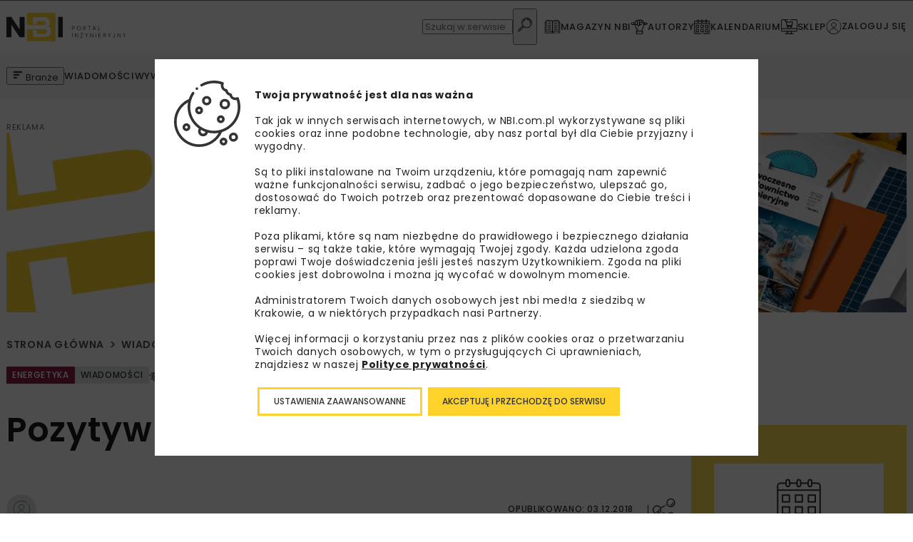

--- FILE ---
content_type: text/html; charset=UTF-8
request_url: https://nbi.com.pl/wiadomosci/pozytywna-decyzja-ws-baltic-pipe/
body_size: 26088
content:
<!doctype html>
<html lang="pl-PL" prefix="og: https://ogp.me/ns#">
<head>
<!-- manual gtag default -->
<script>
// Define dataLayer and the gtag function.
window.dataLayer = window.dataLayer || [];
function gtag(){dataLayer.push(arguments);}
// Default ad_storage to 'denied'.
gtag('consent', 'default', {
'ad_storage': 'denied',
'ad_user_data': 'denied',
'ad_personalization': 'denied',
'analytics_storage': 'denied'
});
</script>
<meta charset="UTF-8">
<meta name="viewport" content="width=device-width, initial-scale=1">
<link rel="profile" href="https://gmpg.org/xfn/11">
<style>img:is([sizes="auto" i], [sizes^="auto," i]) { contain-intrinsic-size: 3000px 1500px }</style>
<!-- Optymalizacja wyszukiwarek według Rank Math PRO - https://rankmath.com/ -->
<title>Pozytywna decyzja ws. Baltic Pipe - NBI</title>
<meta name="description" content="30 listopada 2018 r. operatorzy systemów przesyłowych Polski i Danii – GAZ-SYSTEM i Energinet – podjęli pozytywne decyzje inwestycyjne i zgodzili się wspólnie zrealizować projekt Baltic Pipe."/>
<meta name="robots" content="follow, index, max-snippet:-1, max-video-preview:-1, max-image-preview:large"/>
<link rel="canonical" href="https://nbi.com.pl/wiadomosci/pozytywna-decyzja-ws-baltic-pipe/" />
<meta property="og:locale" content="pl_PL" />
<meta property="og:type" content="article" />
<meta property="og:title" content="Pozytywna decyzja ws. Baltic Pipe - NBI" />
<meta property="og:description" content="30 listopada 2018 r. operatorzy systemów przesyłowych Polski i Danii – GAZ-SYSTEM i Energinet – podjęli pozytywne decyzje inwestycyjne i zgodzili się wspólnie zrealizować projekt Baltic Pipe." />
<meta property="og:url" content="https://nbi.com.pl/wiadomosci/pozytywna-decyzja-ws-baltic-pipe/" />
<meta property="og:site_name" content="NBI" />
<meta property="article:tag" content="bezpieczeństwo energetyczne" />
<meta property="article:tag" content="energetyka" />
<meta property="article:tag" content="Energinet" />
<meta property="article:tag" content="gaz" />
<meta property="article:tag" content="Gaz-System" />
<meta property="article:tag" content="gazociąg Baltic Pipe" />
<meta property="article:section" content="Wiadomości" />
<meta property="og:updated_time" content="2023-09-06T12:08:26+02:00" />
<meta property="og:image" content="https://nbi.com.pl/content/uploads/assets/news/Loga/Gaz-System.png" />
<meta property="og:image:secure_url" content="https://nbi.com.pl/content/uploads/assets/news/Loga/Gaz-System.png" />
<meta property="og:image:width" content="400" />
<meta property="og:image:height" content="300" />
<meta property="og:image:alt" content="Pozytywna decyzja ws. Baltic Pipe" />
<meta property="og:image:type" content="image/png" />
<meta property="article:published_time" content="2018-12-03T09:53:25+01:00" />
<meta property="article:modified_time" content="2023-09-06T12:08:26+02:00" />
<meta name="twitter:card" content="summary_large_image" />
<meta name="twitter:title" content="Pozytywna decyzja ws. Baltic Pipe - NBI" />
<meta name="twitter:description" content="30 listopada 2018 r. operatorzy systemów przesyłowych Polski i Danii – GAZ-SYSTEM i Energinet – podjęli pozytywne decyzje inwestycyjne i zgodzili się wspólnie zrealizować projekt Baltic Pipe." />
<meta name="twitter:image" content="https://nbi.com.pl/content/uploads/assets/news/Loga/Gaz-System.png" />
<meta name="twitter:label1" content="Napisane przez" />
<meta name="twitter:data1" content="nbi" />
<meta name="twitter:label2" content="Czas czytania" />
<meta name="twitter:data2" content="1 minuta" />
<script type="application/ld+json" class="rank-math-schema-pro">{"@context":"https://schema.org","@graph":[{"@type":"Organization","@id":"https://nbi.com.pl/#organization","name":"NBI","url":"https://nbi.com.pl","logo":{"@type":"ImageObject","@id":"https://nbi.com.pl/#logo","url":"https://nbi.com.pl/content/uploads/2023/08/portal-3.svg","contentUrl":"https://nbi.com.pl/content/uploads/2023/08/portal-3.svg","caption":"NBI","inLanguage":"pl-PL","width":"87","height":"20"}},{"@type":"WebSite","@id":"https://nbi.com.pl/#website","url":"https://nbi.com.pl","name":"NBI","publisher":{"@id":"https://nbi.com.pl/#organization"},"inLanguage":"pl-PL"},{"@type":"ImageObject","@id":"https://nbi.com.pl/content/uploads/assets/news/Loga/Gaz-System.png","url":"https://nbi.com.pl/content/uploads/assets/news/Loga/Gaz-System.png","width":"400","height":"300","inLanguage":"pl-PL"},{"@type":"WebPage","@id":"https://nbi.com.pl/wiadomosci/pozytywna-decyzja-ws-baltic-pipe/#webpage","url":"https://nbi.com.pl/wiadomosci/pozytywna-decyzja-ws-baltic-pipe/","name":"Pozytywna decyzja ws. Baltic Pipe - NBI","datePublished":"2018-12-03T09:53:25+01:00","dateModified":"2023-09-06T12:08:26+02:00","isPartOf":{"@id":"https://nbi.com.pl/#website"},"primaryImageOfPage":{"@id":"https://nbi.com.pl/content/uploads/assets/news/Loga/Gaz-System.png"},"inLanguage":"pl-PL"},{"@type":"Person","@id":"https://nbi.com.pl/author/nbi/","name":"nbi","url":"https://nbi.com.pl/author/nbi/","image":{"@type":"ImageObject","@id":"https://secure.gravatar.com/avatar/85b3f39fc7408e8e9cfc69edee5f657b31415b4b059b6ac3d84569781b906fb7?s=96&amp;d=mm&amp;r=g","url":"https://secure.gravatar.com/avatar/85b3f39fc7408e8e9cfc69edee5f657b31415b4b059b6ac3d84569781b906fb7?s=96&amp;d=mm&amp;r=g","caption":"nbi","inLanguage":"pl-PL"},"sameAs":["http://nbi.local:5080/cms"],"worksFor":{"@id":"https://nbi.com.pl/#organization"}},{"@type":"BlogPosting","headline":"Pozytywna decyzja ws. Baltic Pipe - NBI","datePublished":"2018-12-03T09:53:25+01:00","dateModified":"2023-09-06T12:08:26+02:00","articleSection":"Wiadomo\u015bci","author":{"@id":"https://nbi.com.pl/author/nbi/","name":"nbi"},"publisher":{"@id":"https://nbi.com.pl/#organization"},"description":"30 listopada 2018 r. operatorzy system\u00f3w przesy\u0142owych Polski i Danii \u2013 GAZ-SYSTEM i Energinet \u2013 podj\u0119li pozytywne decyzje inwestycyjne i zgodzili si\u0119 wsp\u00f3lnie zrealizowa\u0107 projekt Baltic Pipe.","name":"Pozytywna decyzja ws. Baltic Pipe - NBI","@id":"https://nbi.com.pl/wiadomosci/pozytywna-decyzja-ws-baltic-pipe/#richSnippet","isPartOf":{"@id":"https://nbi.com.pl/wiadomosci/pozytywna-decyzja-ws-baltic-pipe/#webpage"},"image":{"@id":"https://nbi.com.pl/content/uploads/assets/news/Loga/Gaz-System.png"},"inLanguage":"pl-PL","mainEntityOfPage":{"@id":"https://nbi.com.pl/wiadomosci/pozytywna-decyzja-ws-baltic-pipe/#webpage"}}]}</script>
<!-- /Wtyczka Rank Math WordPress SEO -->
<link rel="alternate" type="application/rss+xml" title="NBI &raquo; Kanał z wpisami" href="https://nbi.com.pl/feed/" />
<link rel="alternate" type="application/rss+xml" title="NBI &raquo; Kanał z komentarzami" href="https://nbi.com.pl/comments/feed/" />
<link rel="alternate" type="application/rss+xml" title="NBI &raquo; Pozytywna decyzja ws. Baltic Pipe Kanał z komentarzami" href="https://nbi.com.pl/wiadomosci/pozytywna-decyzja-ws-baltic-pipe/feed/" />
<link rel='stylesheet' id='wp-quicklatex-format-css' href='//nbi.com.pl/content/cache/wpfc-minified/jzs804vr/abz5q.css' type='text/css' media='all' />
<style id='classic-theme-styles-inline-css' type='text/css'>
/*! This file is auto-generated */
.wp-block-button__link{color:#fff;background-color:#32373c;border-radius:9999px;box-shadow:none;text-decoration:none;padding:calc(.667em + 2px) calc(1.333em + 2px);font-size:1.125em}.wp-block-file__button{background:#32373c;color:#fff;text-decoration:none}
</style>
<style id='filebird-block-filebird-gallery-style-inline-css' type='text/css'>
ul.filebird-block-filebird-gallery{margin:auto!important;padding:0!important;width:100%}ul.filebird-block-filebird-gallery.layout-grid{display:grid;grid-gap:20px;align-items:stretch;grid-template-columns:repeat(var(--columns),1fr);justify-items:stretch}ul.filebird-block-filebird-gallery.layout-grid li img{border:1px solid #ccc;box-shadow:2px 2px 6px 0 rgba(0,0,0,.3);height:100%;max-width:100%;-o-object-fit:cover;object-fit:cover;width:100%}ul.filebird-block-filebird-gallery.layout-masonry{-moz-column-count:var(--columns);-moz-column-gap:var(--space);column-gap:var(--space);-moz-column-width:var(--min-width);columns:var(--min-width) var(--columns);display:block;overflow:auto}ul.filebird-block-filebird-gallery.layout-masonry li{margin-bottom:var(--space)}ul.filebird-block-filebird-gallery li{list-style:none}ul.filebird-block-filebird-gallery li figure{height:100%;margin:0;padding:0;position:relative;width:100%}ul.filebird-block-filebird-gallery li figure figcaption{background:linear-gradient(0deg,rgba(0,0,0,.7),rgba(0,0,0,.3) 70%,transparent);bottom:0;box-sizing:border-box;color:#fff;font-size:.8em;margin:0;max-height:100%;overflow:auto;padding:3em .77em .7em;position:absolute;text-align:center;width:100%;z-index:2}ul.filebird-block-filebird-gallery li figure figcaption a{color:inherit}
</style>
<style id='global-styles-inline-css' type='text/css'>
:root{--wp--preset--aspect-ratio--square: 1;--wp--preset--aspect-ratio--4-3: 4/3;--wp--preset--aspect-ratio--3-4: 3/4;--wp--preset--aspect-ratio--3-2: 3/2;--wp--preset--aspect-ratio--2-3: 2/3;--wp--preset--aspect-ratio--16-9: 16/9;--wp--preset--aspect-ratio--9-16: 9/16;--wp--preset--color--black: #000000;--wp--preset--color--cyan-bluish-gray: #abb8c3;--wp--preset--color--white: #ffffff;--wp--preset--color--pale-pink: #f78da7;--wp--preset--color--vivid-red: #cf2e2e;--wp--preset--color--luminous-vivid-orange: #ff6900;--wp--preset--color--luminous-vivid-amber: #fcb900;--wp--preset--color--light-green-cyan: #7bdcb5;--wp--preset--color--vivid-green-cyan: #00d084;--wp--preset--color--pale-cyan-blue: #8ed1fc;--wp--preset--color--vivid-cyan-blue: #0693e3;--wp--preset--color--vivid-purple: #9b51e0;--wp--preset--gradient--vivid-cyan-blue-to-vivid-purple: linear-gradient(135deg,rgba(6,147,227,1) 0%,rgb(155,81,224) 100%);--wp--preset--gradient--light-green-cyan-to-vivid-green-cyan: linear-gradient(135deg,rgb(122,220,180) 0%,rgb(0,208,130) 100%);--wp--preset--gradient--luminous-vivid-amber-to-luminous-vivid-orange: linear-gradient(135deg,rgba(252,185,0,1) 0%,rgba(255,105,0,1) 100%);--wp--preset--gradient--luminous-vivid-orange-to-vivid-red: linear-gradient(135deg,rgba(255,105,0,1) 0%,rgb(207,46,46) 100%);--wp--preset--gradient--very-light-gray-to-cyan-bluish-gray: linear-gradient(135deg,rgb(238,238,238) 0%,rgb(169,184,195) 100%);--wp--preset--gradient--cool-to-warm-spectrum: linear-gradient(135deg,rgb(74,234,220) 0%,rgb(151,120,209) 20%,rgb(207,42,186) 40%,rgb(238,44,130) 60%,rgb(251,105,98) 80%,rgb(254,248,76) 100%);--wp--preset--gradient--blush-light-purple: linear-gradient(135deg,rgb(255,206,236) 0%,rgb(152,150,240) 100%);--wp--preset--gradient--blush-bordeaux: linear-gradient(135deg,rgb(254,205,165) 0%,rgb(254,45,45) 50%,rgb(107,0,62) 100%);--wp--preset--gradient--luminous-dusk: linear-gradient(135deg,rgb(255,203,112) 0%,rgb(199,81,192) 50%,rgb(65,88,208) 100%);--wp--preset--gradient--pale-ocean: linear-gradient(135deg,rgb(255,245,203) 0%,rgb(182,227,212) 50%,rgb(51,167,181) 100%);--wp--preset--gradient--electric-grass: linear-gradient(135deg,rgb(202,248,128) 0%,rgb(113,206,126) 100%);--wp--preset--gradient--midnight: linear-gradient(135deg,rgb(2,3,129) 0%,rgb(40,116,252) 100%);--wp--preset--font-size--small: 13px;--wp--preset--font-size--medium: 20px;--wp--preset--font-size--large: 36px;--wp--preset--font-size--x-large: 42px;--wp--preset--spacing--20: 0.44rem;--wp--preset--spacing--30: 0.67rem;--wp--preset--spacing--40: 1rem;--wp--preset--spacing--50: 1.5rem;--wp--preset--spacing--60: 2.25rem;--wp--preset--spacing--70: 3.38rem;--wp--preset--spacing--80: 5.06rem;--wp--preset--shadow--natural: 6px 6px 9px rgba(0, 0, 0, 0.2);--wp--preset--shadow--deep: 12px 12px 50px rgba(0, 0, 0, 0.4);--wp--preset--shadow--sharp: 6px 6px 0px rgba(0, 0, 0, 0.2);--wp--preset--shadow--outlined: 6px 6px 0px -3px rgba(255, 255, 255, 1), 6px 6px rgba(0, 0, 0, 1);--wp--preset--shadow--crisp: 6px 6px 0px rgba(0, 0, 0, 1);}:where(.is-layout-flex){gap: 0.5em;}:where(.is-layout-grid){gap: 0.5em;}body .is-layout-flex{display: flex;}.is-layout-flex{flex-wrap: wrap;align-items: center;}.is-layout-flex > :is(*, div){margin: 0;}body .is-layout-grid{display: grid;}.is-layout-grid > :is(*, div){margin: 0;}:where(.wp-block-columns.is-layout-flex){gap: 2em;}:where(.wp-block-columns.is-layout-grid){gap: 2em;}:where(.wp-block-post-template.is-layout-flex){gap: 1.25em;}:where(.wp-block-post-template.is-layout-grid){gap: 1.25em;}.has-black-color{color: var(--wp--preset--color--black) !important;}.has-cyan-bluish-gray-color{color: var(--wp--preset--color--cyan-bluish-gray) !important;}.has-white-color{color: var(--wp--preset--color--white) !important;}.has-pale-pink-color{color: var(--wp--preset--color--pale-pink) !important;}.has-vivid-red-color{color: var(--wp--preset--color--vivid-red) !important;}.has-luminous-vivid-orange-color{color: var(--wp--preset--color--luminous-vivid-orange) !important;}.has-luminous-vivid-amber-color{color: var(--wp--preset--color--luminous-vivid-amber) !important;}.has-light-green-cyan-color{color: var(--wp--preset--color--light-green-cyan) !important;}.has-vivid-green-cyan-color{color: var(--wp--preset--color--vivid-green-cyan) !important;}.has-pale-cyan-blue-color{color: var(--wp--preset--color--pale-cyan-blue) !important;}.has-vivid-cyan-blue-color{color: var(--wp--preset--color--vivid-cyan-blue) !important;}.has-vivid-purple-color{color: var(--wp--preset--color--vivid-purple) !important;}.has-black-background-color{background-color: var(--wp--preset--color--black) !important;}.has-cyan-bluish-gray-background-color{background-color: var(--wp--preset--color--cyan-bluish-gray) !important;}.has-white-background-color{background-color: var(--wp--preset--color--white) !important;}.has-pale-pink-background-color{background-color: var(--wp--preset--color--pale-pink) !important;}.has-vivid-red-background-color{background-color: var(--wp--preset--color--vivid-red) !important;}.has-luminous-vivid-orange-background-color{background-color: var(--wp--preset--color--luminous-vivid-orange) !important;}.has-luminous-vivid-amber-background-color{background-color: var(--wp--preset--color--luminous-vivid-amber) !important;}.has-light-green-cyan-background-color{background-color: var(--wp--preset--color--light-green-cyan) !important;}.has-vivid-green-cyan-background-color{background-color: var(--wp--preset--color--vivid-green-cyan) !important;}.has-pale-cyan-blue-background-color{background-color: var(--wp--preset--color--pale-cyan-blue) !important;}.has-vivid-cyan-blue-background-color{background-color: var(--wp--preset--color--vivid-cyan-blue) !important;}.has-vivid-purple-background-color{background-color: var(--wp--preset--color--vivid-purple) !important;}.has-black-border-color{border-color: var(--wp--preset--color--black) !important;}.has-cyan-bluish-gray-border-color{border-color: var(--wp--preset--color--cyan-bluish-gray) !important;}.has-white-border-color{border-color: var(--wp--preset--color--white) !important;}.has-pale-pink-border-color{border-color: var(--wp--preset--color--pale-pink) !important;}.has-vivid-red-border-color{border-color: var(--wp--preset--color--vivid-red) !important;}.has-luminous-vivid-orange-border-color{border-color: var(--wp--preset--color--luminous-vivid-orange) !important;}.has-luminous-vivid-amber-border-color{border-color: var(--wp--preset--color--luminous-vivid-amber) !important;}.has-light-green-cyan-border-color{border-color: var(--wp--preset--color--light-green-cyan) !important;}.has-vivid-green-cyan-border-color{border-color: var(--wp--preset--color--vivid-green-cyan) !important;}.has-pale-cyan-blue-border-color{border-color: var(--wp--preset--color--pale-cyan-blue) !important;}.has-vivid-cyan-blue-border-color{border-color: var(--wp--preset--color--vivid-cyan-blue) !important;}.has-vivid-purple-border-color{border-color: var(--wp--preset--color--vivid-purple) !important;}.has-vivid-cyan-blue-to-vivid-purple-gradient-background{background: var(--wp--preset--gradient--vivid-cyan-blue-to-vivid-purple) !important;}.has-light-green-cyan-to-vivid-green-cyan-gradient-background{background: var(--wp--preset--gradient--light-green-cyan-to-vivid-green-cyan) !important;}.has-luminous-vivid-amber-to-luminous-vivid-orange-gradient-background{background: var(--wp--preset--gradient--luminous-vivid-amber-to-luminous-vivid-orange) !important;}.has-luminous-vivid-orange-to-vivid-red-gradient-background{background: var(--wp--preset--gradient--luminous-vivid-orange-to-vivid-red) !important;}.has-very-light-gray-to-cyan-bluish-gray-gradient-background{background: var(--wp--preset--gradient--very-light-gray-to-cyan-bluish-gray) !important;}.has-cool-to-warm-spectrum-gradient-background{background: var(--wp--preset--gradient--cool-to-warm-spectrum) !important;}.has-blush-light-purple-gradient-background{background: var(--wp--preset--gradient--blush-light-purple) !important;}.has-blush-bordeaux-gradient-background{background: var(--wp--preset--gradient--blush-bordeaux) !important;}.has-luminous-dusk-gradient-background{background: var(--wp--preset--gradient--luminous-dusk) !important;}.has-pale-ocean-gradient-background{background: var(--wp--preset--gradient--pale-ocean) !important;}.has-electric-grass-gradient-background{background: var(--wp--preset--gradient--electric-grass) !important;}.has-midnight-gradient-background{background: var(--wp--preset--gradient--midnight) !important;}.has-small-font-size{font-size: var(--wp--preset--font-size--small) !important;}.has-medium-font-size{font-size: var(--wp--preset--font-size--medium) !important;}.has-large-font-size{font-size: var(--wp--preset--font-size--large) !important;}.has-x-large-font-size{font-size: var(--wp--preset--font-size--x-large) !important;}
:where(.wp-block-post-template.is-layout-flex){gap: 1.25em;}:where(.wp-block-post-template.is-layout-grid){gap: 1.25em;}
:where(.wp-block-columns.is-layout-flex){gap: 2em;}:where(.wp-block-columns.is-layout-grid){gap: 2em;}
:root :where(.wp-block-pullquote){font-size: 1.5em;line-height: 1.6;}
</style>
<link rel='stylesheet' id='woocommerce-layout-css' href='//nbi.com.pl/content/cache/wpfc-minified/9jk8rkbk/abz5q.css' type='text/css' media='all' />
<link rel='stylesheet' id='woocommerce-smallscreen-css' href='//nbi.com.pl/content/cache/wpfc-minified/eqzx5eju/abz5q.css' type='text/css' media='only screen and (max-width: 768px)' />
<link rel='stylesheet' id='woocommerce-general-css' href='//nbi.com.pl/content/cache/wpfc-minified/98dvqmfp/abz5q.css' type='text/css' media='all' />
<style id='woocommerce-inline-inline-css' type='text/css'>
.woocommerce form .form-row .required { visibility: visible; }
</style>
<link rel='stylesheet' id='brands-styles-css' href='//nbi.com.pl/content/cache/wpfc-minified/9h8kt5j9/abz5q.css' type='text/css' media='all' />
<link rel='stylesheet' id='dgwt-wcas-style-css' href='//nbi.com.pl/content/cache/wpfc-minified/fstt3x1z/abz5q.css' type='text/css' media='all' />
<link rel='stylesheet' id='theme_styles-css' href='//nbi.com.pl/content/cache/wpfc-minified/6zpm3cjg/abz5q.css' type='text/css' media='all' />
<link rel='stylesheet' id='moove_gdpr_frontend-css' href='//nbi.com.pl/content/cache/wpfc-minified/o5dheoy/abz5q.css' type='text/css' media='all' />
<style id='moove_gdpr_frontend-inline-css' type='text/css'>
#moove_gdpr_cookie_modal,#moove_gdpr_cookie_info_bar,.gdpr_cookie_settings_shortcode_content{font-family:Nunito,sans-serif}#moove_gdpr_save_popup_settings_button{background-color:#373737;color:#fff}#moove_gdpr_save_popup_settings_button:hover{background-color:#000}#moove_gdpr_cookie_info_bar .moove-gdpr-info-bar-container .moove-gdpr-info-bar-content a.mgbutton,#moove_gdpr_cookie_info_bar .moove-gdpr-info-bar-container .moove-gdpr-info-bar-content button.mgbutton{background-color:#fdd22a}#moove_gdpr_cookie_modal .moove-gdpr-modal-content .moove-gdpr-modal-footer-content .moove-gdpr-button-holder a.mgbutton,#moove_gdpr_cookie_modal .moove-gdpr-modal-content .moove-gdpr-modal-footer-content .moove-gdpr-button-holder button.mgbutton,.gdpr_cookie_settings_shortcode_content .gdpr-shr-button.button-green{background-color:#fdd22a;border-color:#fdd22a}#moove_gdpr_cookie_modal .moove-gdpr-modal-content .moove-gdpr-modal-footer-content .moove-gdpr-button-holder a.mgbutton:hover,#moove_gdpr_cookie_modal .moove-gdpr-modal-content .moove-gdpr-modal-footer-content .moove-gdpr-button-holder button.mgbutton:hover,.gdpr_cookie_settings_shortcode_content .gdpr-shr-button.button-green:hover{background-color:#fff;color:#fdd22a}#moove_gdpr_cookie_modal .moove-gdpr-modal-content .moove-gdpr-modal-close i,#moove_gdpr_cookie_modal .moove-gdpr-modal-content .moove-gdpr-modal-close span.gdpr-icon{background-color:#fdd22a;border:1px solid #fdd22a}#moove_gdpr_cookie_info_bar span.change-settings-button.focus-g,#moove_gdpr_cookie_info_bar span.change-settings-button:focus,#moove_gdpr_cookie_info_bar button.change-settings-button.focus-g,#moove_gdpr_cookie_info_bar button.change-settings-button:focus{-webkit-box-shadow:0 0 1px 3px #fdd22a;-moz-box-shadow:0 0 1px 3px #fdd22a;box-shadow:0 0 1px 3px #fdd22a}#moove_gdpr_cookie_modal .moove-gdpr-modal-content .moove-gdpr-modal-close i:hover,#moove_gdpr_cookie_modal .moove-gdpr-modal-content .moove-gdpr-modal-close span.gdpr-icon:hover,#moove_gdpr_cookie_info_bar span[data-href]>u.change-settings-button{color:#fdd22a}#moove_gdpr_cookie_modal .moove-gdpr-modal-content .moove-gdpr-modal-left-content #moove-gdpr-menu li.menu-item-selected a span.gdpr-icon,#moove_gdpr_cookie_modal .moove-gdpr-modal-content .moove-gdpr-modal-left-content #moove-gdpr-menu li.menu-item-selected button span.gdpr-icon{color:inherit}#moove_gdpr_cookie_modal .moove-gdpr-modal-content .moove-gdpr-modal-left-content #moove-gdpr-menu li a span.gdpr-icon,#moove_gdpr_cookie_modal .moove-gdpr-modal-content .moove-gdpr-modal-left-content #moove-gdpr-menu li button span.gdpr-icon{color:inherit}#moove_gdpr_cookie_modal .gdpr-acc-link{line-height:0;font-size:0;color:transparent;position:absolute}#moove_gdpr_cookie_modal .moove-gdpr-modal-content .moove-gdpr-modal-close:hover i,#moove_gdpr_cookie_modal .moove-gdpr-modal-content .moove-gdpr-modal-left-content #moove-gdpr-menu li a,#moove_gdpr_cookie_modal .moove-gdpr-modal-content .moove-gdpr-modal-left-content #moove-gdpr-menu li button,#moove_gdpr_cookie_modal .moove-gdpr-modal-content .moove-gdpr-modal-left-content #moove-gdpr-menu li button i,#moove_gdpr_cookie_modal .moove-gdpr-modal-content .moove-gdpr-modal-left-content #moove-gdpr-menu li a i,#moove_gdpr_cookie_modal .moove-gdpr-modal-content .moove-gdpr-tab-main .moove-gdpr-tab-main-content a:hover,#moove_gdpr_cookie_info_bar.moove-gdpr-dark-scheme .moove-gdpr-info-bar-container .moove-gdpr-info-bar-content a.mgbutton:hover,#moove_gdpr_cookie_info_bar.moove-gdpr-dark-scheme .moove-gdpr-info-bar-container .moove-gdpr-info-bar-content button.mgbutton:hover,#moove_gdpr_cookie_info_bar.moove-gdpr-dark-scheme .moove-gdpr-info-bar-container .moove-gdpr-info-bar-content a:hover,#moove_gdpr_cookie_info_bar.moove-gdpr-dark-scheme .moove-gdpr-info-bar-container .moove-gdpr-info-bar-content button:hover,#moove_gdpr_cookie_info_bar.moove-gdpr-dark-scheme .moove-gdpr-info-bar-container .moove-gdpr-info-bar-content span.change-settings-button:hover,#moove_gdpr_cookie_info_bar.moove-gdpr-dark-scheme .moove-gdpr-info-bar-container .moove-gdpr-info-bar-content button.change-settings-button:hover,#moove_gdpr_cookie_info_bar.moove-gdpr-dark-scheme .moove-gdpr-info-bar-container .moove-gdpr-info-bar-content u.change-settings-button:hover,#moove_gdpr_cookie_info_bar span[data-href]>u.change-settings-button,#moove_gdpr_cookie_info_bar.moove-gdpr-dark-scheme .moove-gdpr-info-bar-container .moove-gdpr-info-bar-content a.mgbutton.focus-g,#moove_gdpr_cookie_info_bar.moove-gdpr-dark-scheme .moove-gdpr-info-bar-container .moove-gdpr-info-bar-content button.mgbutton.focus-g,#moove_gdpr_cookie_info_bar.moove-gdpr-dark-scheme .moove-gdpr-info-bar-container .moove-gdpr-info-bar-content a.focus-g,#moove_gdpr_cookie_info_bar.moove-gdpr-dark-scheme .moove-gdpr-info-bar-container .moove-gdpr-info-bar-content button.focus-g,#moove_gdpr_cookie_info_bar.moove-gdpr-dark-scheme .moove-gdpr-info-bar-container .moove-gdpr-info-bar-content a.mgbutton:focus,#moove_gdpr_cookie_info_bar.moove-gdpr-dark-scheme .moove-gdpr-info-bar-container .moove-gdpr-info-bar-content button.mgbutton:focus,#moove_gdpr_cookie_info_bar.moove-gdpr-dark-scheme .moove-gdpr-info-bar-container .moove-gdpr-info-bar-content a:focus,#moove_gdpr_cookie_info_bar.moove-gdpr-dark-scheme .moove-gdpr-info-bar-container .moove-gdpr-info-bar-content button:focus,#moove_gdpr_cookie_info_bar.moove-gdpr-dark-scheme .moove-gdpr-info-bar-container .moove-gdpr-info-bar-content span.change-settings-button.focus-g,span.change-settings-button:focus,button.change-settings-button.focus-g,button.change-settings-button:focus,#moove_gdpr_cookie_info_bar.moove-gdpr-dark-scheme .moove-gdpr-info-bar-container .moove-gdpr-info-bar-content u.change-settings-button.focus-g,#moove_gdpr_cookie_info_bar.moove-gdpr-dark-scheme .moove-gdpr-info-bar-container .moove-gdpr-info-bar-content u.change-settings-button:focus{color:#fdd22a}#moove_gdpr_cookie_modal .moove-gdpr-branding.focus-g span,#moove_gdpr_cookie_modal .moove-gdpr-modal-content .moove-gdpr-tab-main a.focus-g{color:#fdd22a}#moove_gdpr_cookie_modal.gdpr_lightbox-hide{display:none}#moove_gdpr_cookie_info_bar .moove-gdpr-info-bar-container .moove-gdpr-info-bar-content a.mgbutton,#moove_gdpr_cookie_info_bar .moove-gdpr-info-bar-container .moove-gdpr-info-bar-content button.mgbutton,#moove_gdpr_cookie_modal .moove-gdpr-modal-content .moove-gdpr-modal-footer-content .moove-gdpr-button-holder a.mgbutton,#moove_gdpr_cookie_modal .moove-gdpr-modal-content .moove-gdpr-modal-footer-content .moove-gdpr-button-holder button.mgbutton,.gdpr-shr-button,#moove_gdpr_cookie_info_bar .moove-gdpr-infobar-close-btn{border-radius:0}
</style>
<script type="text/javascript" src="https://nbi.com.pl/cms/wp-includes/js/jquery/jquery.min.js?ver=3.7.1" id="jquery-core-js"></script>
<script type="text/javascript" src="https://nbi.com.pl/cms/wp-includes/js/jquery/jquery-migrate.min.js?ver=3.4.1" id="jquery-migrate-js"></script>
<script type="text/javascript" src="https://nbi.com.pl/content/plugins/woocommerce/assets/js/jquery-blockui/jquery.blockUI.min.js?ver=2.7.0-wc.9.8.1" id="jquery-blockui-js" defer="defer" data-wp-strategy="defer"></script>
<script type="text/javascript" src="https://nbi.com.pl/content/plugins/woocommerce/assets/js/js-cookie/js.cookie.min.js?ver=2.1.4-wc.9.8.1" id="js-cookie-js" defer="defer" data-wp-strategy="defer"></script>
<script type="text/javascript" id="woocommerce-js-extra">
/* <![CDATA[ */
var woocommerce_params = {"ajax_url":"\/cms\/wp-admin\/admin-ajax.php","wc_ajax_url":"\/?wc-ajax=%%endpoint%%","i18n_password_show":"Show password","i18n_password_hide":"Hide password"};
/* ]]> */
</script>
<script type="text/javascript" src="https://nbi.com.pl/content/plugins/woocommerce/assets/js/frontend/woocommerce.min.js?ver=9.8.1" id="woocommerce-js" defer="defer" data-wp-strategy="defer"></script>
<script type="text/javascript" src="https://nbi.com.pl/content/plugins/wp-quicklatex/js/wp-quicklatex-frontend.js?ver=1.0" id="wp-quicklatex-frontend-js"></script>
<link rel="https://api.w.org/" href="https://nbi.com.pl/wp-json/" /><link rel="alternate" title="JSON" type="application/json" href="https://nbi.com.pl/wp-json/wp/v2/posts/272097" /><link rel="EditURI" type="application/rsd+xml" title="RSD" href="https://nbi.com.pl/cms/xmlrpc.php?rsd" />
<meta name="generator" content="WordPress 6.8" />
<link rel='shortlink' href='https://nbi.com.pl/?p=272097' />
<link rel="alternate" title="oEmbed (JSON)" type="application/json+oembed" href="https://nbi.com.pl/wp-json/oembed/1.0/embed?url=https%3A%2F%2Fnbi.com.pl%2Fwiadomosci%2Fpozytywna-decyzja-ws-baltic-pipe%2F" />
<link rel="alternate" title="oEmbed (XML)" type="text/xml+oembed" href="https://nbi.com.pl/wp-json/oembed/1.0/embed?url=https%3A%2F%2Fnbi.com.pl%2Fwiadomosci%2Fpozytywna-decyzja-ws-baltic-pipe%2F&#038;format=xml" />
<script type="text/javascript">
/* <![CDATA[ */
var themosis = {
ajaxurl: "https:\/\/nbi.com.pl\/cms\/wp-admin\/admin-ajax.php",
api: {"base_url":"https:\/\/nbi.com.pl\/wp-json\/theme-nbi\/v1","nonce":"bdd612ceae"},
};
/* ]]> */
</script><meta name="csrf-token" content="CpFkBzOWMJIU6l9lzM7cQEf4WIUaeUDoY3stpDg8">		<style>
.dgwt-wcas-ico-magnifier,.dgwt-wcas-ico-magnifier-handler{max-width:20px}.dgwt-wcas-search-wrapp{max-width:600px}		</style>
<link rel="pingback" href="https://nbi.com.pl/cms/xmlrpc.php">	<noscript><style>.woocommerce-product-gallery{ opacity: 1 !important; }</style></noscript>
<style type="text/css">.wpgs-for .slick-arrow::before,.wpgs-nav .slick-prev::before, .wpgs-nav .slick-next::before{color:#000;}.fancybox-bg{background-color:rgba(10,0,0,0.75);}.fancybox-caption,.fancybox-infobar{color:#fff;}.wpgs-nav .slick-slide{border-color:transparent}.wpgs-nav .slick-current{border-color:#fdd22a}.wpgs-video-wrapper{min-height:500px;}</style><link rel="icon" href="https://nbi.com.pl/content/uploads/2024/01/cropped-nbi-favicon-32x32.png" sizes="32x32" />
<link rel="icon" href="https://nbi.com.pl/content/uploads/2024/01/cropped-nbi-favicon-192x192.png" sizes="192x192" />
<link rel="apple-touch-icon" href="https://nbi.com.pl/content/uploads/2024/01/cropped-nbi-favicon-180x180.png" />
<meta name="msapplication-TileImage" content="https://nbi.com.pl/content/uploads/2024/01/cropped-nbi-favicon-270x270.png" />
<style type="text/css" id="wp-custom-css">
.woocommerce-checkout .woocommerce #shipping_country_field .woocommerce-input-wrapper strong {
border: 1px solid var(--gray-4,#bdbdbd);
box-shadow: none;
display: block;
font-size: 12px;
font-weight: 400;
letter-spacing: .6px;
line-height: 28px;
padding: 6px 15px;
width: 100%
}
.l-article .wp-block-table.grunty-table td{
min-width: auto;
}		</style>
<!-- Google Tag Manager - MANUAL -->
<!-- <script>(function(w,d,s,l,i){w[l]=w[l]||[];w[l].push({'gtm.start':
new Date().getTime(),event:'gtm.js'});var f=d.getElementsByTagName(s)[0],
j=d.createElement(s),dl=l!='dataLayer'?'&l='+l:'';j.async=true;j.src=
'https://www.googletagmanager.com/gtm.js?id='+i+dl;f.parentNode.insertBefore(j,f);
})(window,document,'script','dataLayer','GTM-PG2HPS5');</script> -->
<!-- End Google Tag Manager -->
<!-- manual add accept -->
<script>
window.dataLayer = window.dataLayer || [];
function gtag(){dataLayer.push(arguments);}
gtag('js', new Date());
gtag('config', 'G-DFMBSZ0ZRB');
</script>
</head>
<body class="wp-singular post-template-default single single-post postid-272097 single-format-standard wp-theme-nbi-theme theme-nbi-theme woocommerce-no-js no-sidebar">
<!-- Google Tag Manager (noscript) - MANUAL -->
<!-- <noscript><iframe src="https://www.googletagmanager.com/ns.html?id=GTM-PG2HPS5"
height="0" width="0" style="display:none;visibility:hidden"></iframe></noscript> -->
<!-- End Google Tag Manager (noscript) -->
<header class="c-header  js-main-header">
<div class="c-header__top-menu-wrap">
<div class="container-xxl">
<div class="c-header__top d-flex align-items-center justify-content-between">
<div class="c-header__logo">
<a href="https://nbi.com.pl/"rel="home">
<img width="87" height="20" src="https://nbi.com.pl/content/uploads/2023/08/portal-3.svg" class="c-header__logo-desktop attachment-full size-full" alt="" decoding="async" />
<img width="41" height="20" src="https://nbi.com.pl/content/uploads/2023/08/sticky-3.svg" class="c-header__logo-sticky attachment-full size-full" alt="" decoding="async" />
<img width="41" height="20" src="https://nbi.com.pl/content/uploads/2023/08/sticky-3.svg" class="c-header__logo-mobile attachment-full size-full" alt="" decoding="async" />
</a>
<button data-mega-menu-btn type="button"
class="c-btn c-btn--industries c-header__logo-btn-industries"
title="Branże" data-target="js-desktop-content">
<svg
width="16"
height="16"
viewBox="0 0 16 16"
fill="none"
xmlns="http://www.w3.org/2000/svg"
>
<path
fill-rule="evenodd"
clip-rule="evenodd"
d="M2 4.00016C2 3.63198 2.29848 3.3335 2.66667 3.3335H13.3333C13.7015 3.3335 14 3.63198 14 4.00016C14 4.36835 13.7015 4.66683 13.3333 4.66683H2.66667C2.29848 4.66683 2 4.36835 2 4.00016ZM2 8.00016C2 7.63196 2.29848 7.3335 2.66667 7.3335H9.33333C9.70153 7.3335 10 7.63196 10 8.00016C10 8.36836 9.70153 8.66683 9.33333 8.66683H2.66667C2.29848 8.66683 2 8.36836 2 8.00016ZM2 12.0002C2 11.632 2.29848 11.3335 2.66667 11.3335H6C6.36819 11.3335 6.66667 11.632 6.66667 12.0002C6.66667 12.3684 6.36819 12.6668 6 12.6668H2.66667C2.29848 12.6668 2 12.3684 2 12.0002Z"
fill="#333333"
/>
</svg>
Branże
</button>
</div>
<div class="d-none d-xl-flex align-items-center">
<div class="c-header__search-wrapper">
<form class="c-form" method="GET" action="https://nbi.com.pl/wyszukiwarka">
<input type="hidden" name="_token" value="CpFkBzOWMJIU6l9lzM7cQEf4WIUaeUDoY3stpDg8">    <div class="c-form__fields c-form__fields--one-line c-form__fields--one-line-stretch c-form__fields--one-line-mb-none">
<div class="c-form-field c-form-field--text c-form-field--dark required-field c-form-field--type-search "
data-name="s" data-type="text">
<input id="search-field-custom" type="text" name="s" class="c-form-field__input"
value="" placeholder="Szukaj w serwisie"  />
<label for="search-field-custom" class="c-form-field__label">
Szukaj w serwisie
</label>
<span class="c-form-field__info"></span>
</div>
<div class="c-form__wrap-btn c-form__wrap-btn--margin-none">
<button type="submit" class="c-btn c-btn--main c-btn--type-search"
title="Szukaj"><svg width="20" height="21" viewBox="0 0 22 23" fill="none" xmlns="http://www.w3.org/2000/svg">
<path d="M0.95048 19.3713L7.24529 13.0765C6.42459 11.8441 5.94552 10.3656 5.94552 8.7771C5.94552 4.4888 9.43433 1 13.7227 1C18.011 1 21.4998 4.4888 21.4998 8.7771C21.4998 13.0654 18.011 16.5542 13.7227 16.5542C12.1342 16.5542 10.6557 16.0751 9.42329 15.2544L3.12848 21.5492C2.8376 21.8401 2.45086 22.0003 2.03946 22.0003C1.62807 22.0003 1.24137 21.8401 0.95048 21.5492C0.350043 20.9488 0.350043 19.9718 0.95048 19.3713ZM13.7227 15.7339C17.5586 15.7339 20.6794 12.6131 20.6794 8.7771C20.6794 4.94113 17.5586 1.82033 13.7227 1.82033C9.8867 1.82033 6.76589 4.94113 6.76589 8.7771C6.76589 12.6131 9.8867 15.7339 13.7227 15.7339ZM1.53057 20.9692C1.6665 21.1051 1.84726 21.18 2.03946 21.18C2.23175 21.18 2.41246 21.1052 2.54839 20.9692L8.75846 14.7591C8.38878 14.4518 8.04794 14.111 7.74064 13.7413L1.53057 19.9513C1.24998 20.232 1.24998 20.6886 1.53057 20.9692Z" fill="#333333" stroke="#333333" stroke-width="0.5"/>
<path d="M13.7227 2.85303C16.9893 2.85303 19.6469 5.51055 19.6469 8.77713C19.6469 9.00362 19.4632 9.18729 19.2367 9.18729C19.0102 9.18729 18.8265 9.00366 18.8265 8.77713C18.8265 5.96288 16.537 3.67335 13.7227 3.67335C13.4963 3.67335 13.3126 3.48968 13.3126 3.26319C13.3126 3.0367 13.4963 2.85303 13.7227 2.85303Z" fill="#333333" stroke="#333333" stroke-width="0.5"/>
<path d="M8.37379 6.22781C8.95717 5.00594 9.95132 4.01174 11.1732 3.42833C11.3776 3.33067 11.6224 3.41733 11.72 3.62176C11.8176 3.82614 11.731 4.07101 11.5266 4.16863C10.4736 4.67141 9.61683 5.5282 9.1141 6.58125C9.04371 6.72862 8.89679 6.81475 8.74368 6.81475C8.68445 6.81475 8.62428 6.80187 8.56723 6.77468C8.3628 6.67706 8.27622 6.43224 8.37379 6.22781Z" fill="#333333" stroke="#333333" stroke-width="0.5"/>
<circle cx="19" cy="10.5" r="0.5" fill="#333333"/>
</svg>
</button>
</div>
</div>
</form>                        </div>
<nav
class="c-nav c-nav-default   ">
<ul class="c-nav-default__items ">
<li
class="c-nav-default__item normal">
<a href="https://nbi.com.pl/magazyn/"
class="c-nav-default__link normal un-active">
<img width="682" height="682" src="https://nbi.com.pl/content/uploads/2023/10/005-book.svg" class="attachment-full size-full" alt="" decoding="async" />
Magazyn NBI
</a>
</li>
<li
class="c-nav-default__item normal">
<a href="https://nbi.com.pl/autorzy/"
class="c-nav-default__link normal un-active">
<img width="512" height="512" src="https://nbi.com.pl/content/uploads/2024/01/004-copywriting.svg" class="attachment-full size-full" alt="" decoding="async" />
Autorzy
</a>
</li>
<li
class="c-nav-default__item normal">
<a href="https://nbi.com.pl/kalendarium/"
class="c-nav-default__link normal un-active">
<img width="24" height="25" src="https://nbi.com.pl/content/uploads/2023/06/icon-calendar.svg" class="attachment-full size-full" alt="" decoding="async" />
Kalendarium
</a>
</li>
<li
class="c-nav-default__item normal">
<a href="https://nbi.com.pl/sklep/"
class="c-nav-default__link normal un-active">
<img width="23" height="23" src="https://nbi.com.pl/content/uploads/2023/06/icon-shop.svg" class="attachment-full size-full" alt="" decoding="async" />
Sklep
</a>
</li>
<li
class="c-nav-default__item c-nav-default__item--featured">
<a href="https://nbi.com.pl/moje-konto/?from=portal"
class="c-nav-default__link c-btn un-active">
<img width="22" height="21" src="https://nbi.com.pl/content/uploads/2023/06/icon-login.svg" class="attachment-full size-full" alt="" decoding="async" />
Zaloguj się
</a>
</li>
</ul>
</nav>
</div>
<div class="d-flex d-xl-none">
<nav
class="c-nav c-nav-default d-flex  ">
<button data-mega-menu-btn type="button" class="c-btn c-btn--industries" title="Branże"
data-target="js-desktop-content">
<svg
width="16"
height="16"
viewBox="0 0 16 16"
fill="none"
xmlns="http://www.w3.org/2000/svg"
>
<path
fill-rule="evenodd"
clip-rule="evenodd"
d="M2 4.00016C2 3.63198 2.29848 3.3335 2.66667 3.3335H13.3333C13.7015 3.3335 14 3.63198 14 4.00016C14 4.36835 13.7015 4.66683 13.3333 4.66683H2.66667C2.29848 4.66683 2 4.36835 2 4.00016ZM2 8.00016C2 7.63196 2.29848 7.3335 2.66667 7.3335H9.33333C9.70153 7.3335 10 7.63196 10 8.00016C10 8.36836 9.70153 8.66683 9.33333 8.66683H2.66667C2.29848 8.66683 2 8.36836 2 8.00016ZM2 12.0002C2 11.632 2.29848 11.3335 2.66667 11.3335H6C6.36819 11.3335 6.66667 11.632 6.66667 12.0002C6.66667 12.3684 6.36819 12.6668 6 12.6668H2.66667C2.29848 12.6668 2 12.3684 2 12.0002Z"
fill="#333333"
/>
</svg>
Branże
</button>
<ul class="c-nav-default__items c-nav-default__items--mobile flex-wrap">
<li class="c-nav-default__item">
<a
href="https://nbi.com.pl/moje-konto/"
title="Moje konto"
class="c-nav-default__link"
>
<img width="22" height="21" src="https://nbi.com.pl/content/uploads/2023/06/icon-login.svg" class="attachment-full size-full" alt="" decoding="async" />
</a>
</li>
</ul>
<div
class="c-offcanvas"
data-nav-mobile-offcanvas
>
<div class="c-nav__search-wrapper">
<form class="c-form" method="GET" action="https://nbi.com.pl/wyszukiwarka">
<input type="hidden" name="_token" value="CpFkBzOWMJIU6l9lzM7cQEf4WIUaeUDoY3stpDg8">    <div class="c-form__fields c-form__fields--one-line c-form__fields--one-line-stretch c-form__fields--one-line-mb-none">
<div class="c-form-field c-form-field--text c-form-field--dark required-field c-form-field--type-search "
data-name="s" data-type="text">
<input id="search-field-custom" type="text" name="s" class="c-form-field__input"
value="" placeholder="Szukaj w serwisie"  />
<label for="search-field-custom" class="c-form-field__label">
Szukaj w serwisie
</label>
<span class="c-form-field__info"></span>
</div>
<div class="c-form__wrap-btn c-form__wrap-btn--margin-none">
<button type="submit" class="c-btn c-btn--main c-btn--type-search"
title="Szukaj"><svg width="20" height="21" viewBox="0 0 22 23" fill="none" xmlns="http://www.w3.org/2000/svg">
<path d="M0.95048 19.3713L7.24529 13.0765C6.42459 11.8441 5.94552 10.3656 5.94552 8.7771C5.94552 4.4888 9.43433 1 13.7227 1C18.011 1 21.4998 4.4888 21.4998 8.7771C21.4998 13.0654 18.011 16.5542 13.7227 16.5542C12.1342 16.5542 10.6557 16.0751 9.42329 15.2544L3.12848 21.5492C2.8376 21.8401 2.45086 22.0003 2.03946 22.0003C1.62807 22.0003 1.24137 21.8401 0.95048 21.5492C0.350043 20.9488 0.350043 19.9718 0.95048 19.3713ZM13.7227 15.7339C17.5586 15.7339 20.6794 12.6131 20.6794 8.7771C20.6794 4.94113 17.5586 1.82033 13.7227 1.82033C9.8867 1.82033 6.76589 4.94113 6.76589 8.7771C6.76589 12.6131 9.8867 15.7339 13.7227 15.7339ZM1.53057 20.9692C1.6665 21.1051 1.84726 21.18 2.03946 21.18C2.23175 21.18 2.41246 21.1052 2.54839 20.9692L8.75846 14.7591C8.38878 14.4518 8.04794 14.111 7.74064 13.7413L1.53057 19.9513C1.24998 20.232 1.24998 20.6886 1.53057 20.9692Z" fill="#333333" stroke="#333333" stroke-width="0.5"/>
<path d="M13.7227 2.85303C16.9893 2.85303 19.6469 5.51055 19.6469 8.77713C19.6469 9.00362 19.4632 9.18729 19.2367 9.18729C19.0102 9.18729 18.8265 9.00366 18.8265 8.77713C18.8265 5.96288 16.537 3.67335 13.7227 3.67335C13.4963 3.67335 13.3126 3.48968 13.3126 3.26319C13.3126 3.0367 13.4963 2.85303 13.7227 2.85303Z" fill="#333333" stroke="#333333" stroke-width="0.5"/>
<path d="M8.37379 6.22781C8.95717 5.00594 9.95132 4.01174 11.1732 3.42833C11.3776 3.33067 11.6224 3.41733 11.72 3.62176C11.8176 3.82614 11.731 4.07101 11.5266 4.16863C10.4736 4.67141 9.61683 5.5282 9.1141 6.58125C9.04371 6.72862 8.89679 6.81475 8.74368 6.81475C8.68445 6.81475 8.62428 6.80187 8.56723 6.77468C8.3628 6.67706 8.27622 6.43224 8.37379 6.22781Z" fill="#333333" stroke="#333333" stroke-width="0.5"/>
<circle cx="19" cy="10.5" r="0.5" fill="#333333"/>
</svg>
</button>
</div>
</div>
</form>            </div>
<nav
class="c-nav c-nav-default d-flex c-nav-default--mobile ">
<ul class="c-nav-default__items c-nav-default__items--mobile c-nav-default__items--mobile-top flex-wrap flex-xl-nowrap">
<li
class="c-nav-default__item normal">
<a href="https://nbi.com.pl/magazyn/"
class="c-nav-default__link normal un-active">
<img width="682" height="682" src="https://nbi.com.pl/content/uploads/2023/10/005-book.svg" class="attachment-full size-full" alt="" decoding="async" />
Magazyn NBI
</a>
</li>
<li
class="c-nav-default__item normal">
<a href="https://nbi.com.pl/autorzy/"
class="c-nav-default__link normal un-active">
<img width="512" height="512" src="https://nbi.com.pl/content/uploads/2024/01/004-copywriting.svg" class="attachment-full size-full" alt="" decoding="async" />
Autorzy
</a>
</li>
<li
class="c-nav-default__item normal">
<a href="https://nbi.com.pl/kalendarium/"
class="c-nav-default__link normal un-active">
<img width="24" height="25" src="https://nbi.com.pl/content/uploads/2023/06/icon-calendar.svg" class="attachment-full size-full" alt="" decoding="async" />
Kalendarium
</a>
</li>
<li
class="c-nav-default__item normal">
<a href="https://nbi.com.pl/sklep/"
class="c-nav-default__link normal un-active">
<img width="23" height="23" src="https://nbi.com.pl/content/uploads/2023/06/icon-shop.svg" class="attachment-full size-full" alt="" decoding="async" />
Sklep
</a>
</li>
<li
class="c-nav-default__item c-nav-default__item--featured">
<a href="https://nbi.com.pl/moje-konto/?from=portal"
class="c-nav-default__link c-btn un-active">
<img width="22" height="21" src="https://nbi.com.pl/content/uploads/2023/06/icon-login.svg" class="attachment-full size-full" alt="" decoding="async" />
Zaloguj się
</a>
</li>
</ul>
</nav>
<nav
class="c-nav c-nav-default d-flex c-nav-default--mobile c-nav-default--background">
<ul class="c-nav-default__items flex-column flex-xl-row align-items-start flex-wrap">
<li class="c-nav-default__item">
<a href="https://nbi.com.pl/kategoria/wiadomosci/"
class="c-nav-default__link un-active">
Wiadomości
</a>
</li>
<li class="c-nav-default__item">
<a href="https://nbi.com.pl/kategoria/wywiady/"
class="c-nav-default__link un-active">
Wywiady
</a>
</li>
<li class="c-nav-default__item">
<a href="https://nbi.com.pl/kategoria/raporty/"
class="c-nav-default__link un-active">
Raporty
</a>
</li>
<li class="c-nav-default__item">
<a href="https://nbi.com.pl/komentarze/"
class="c-nav-default__link un-active">
Komentarze
</a>
</li>
<li class="c-nav-default__item">
<a href="https://nbi.com.pl/kategoria/inwestycje/"
class="c-nav-default__link un-active">
Inwestycje
</a>
</li>
<li class="c-nav-default__item">
<a href="https://nbi.com.pl/kategoria/materialy/"
class="c-nav-default__link un-active">
Materiały
</a>
</li>
<li class="c-nav-default__item">
<a href="https://nbi.com.pl/kategoria/technologie/"
class="c-nav-default__link un-active">
Technologie
</a>
</li>
<li class="c-nav-default__item">
<a href="https://nbi.com.pl/kategoria/wydarzenia/"
class="c-nav-default__link un-active">
Wydarzenia
</a>
</li>
<li class="c-nav-default__item">
<a href="https://nbi.com.pl/kategoria/tematy-specjalne/"
class="c-nav-default__link un-active">
Tematy Specjalne
</a>
</li>
<li class="c-nav-default__item">
<a href="https://nbi.com.pl/fotogalerie/"
class="c-nav-default__link un-active">
Fotogalerie
</a>
</li>
<li class="c-nav-default__item">
<a href="https://nbi.com.pl/kategoria/filmy/"
class="c-nav-default__link un-active">
Filmy
</a>
</li>
</ul>
</nav>
</div>
<button
type="button"
data-nav-mobile-btn
class="c-header__hamburger c-btn-reset d-flex justify-content-center align-items-center"
title="Otwórz menu"
>
<span class="c-header__hamburger-icon">
<svg width="18" height="19" viewBox="0 0 18 19" fill="none" xmlns="http://www.w3.org/2000/svg">
<path
d="M15.75 13.25H2.25C1.8 13.25 1.5 13.55 1.5 14C1.5 14.45 1.8 14.75 2.25 14.75H15.75C16.2 14.75 16.5 14.45 16.5 14C16.5 13.55 16.2 13.25 15.75 13.25Z"
fill="black" />
<path
d="M15.75 8.75H2.25C1.8 8.75 1.5 9.05 1.5 9.5C1.5 9.95 1.8 10.25 2.25 10.25H15.75C16.2 10.25 16.5 9.95 16.5 9.5C16.5 9.05 16.2 8.75 15.75 8.75Z"
fill="black" />
<path
d="M15.75 4.25H2.25C1.8 4.25 1.5 4.55 1.5 5C1.5 5.45 1.8 5.75 2.25 5.75H15.75C16.2 5.75 16.5 5.45 16.5 5C16.5 4.55 16.2 4.25 15.75 4.25Z"
fill="black" />
</svg>
</span>
<span class="c-header__hamburger-icon active">
<svg width="18" height="13" viewBox="0 0 18 13" fill="none" xmlns="http://www.w3.org/2000/svg">
<path
d="M10.0975 6.5L14.7724 1.43547C14.8448 1.35738 14.9022 1.26452 14.9413 1.16224C14.9803 1.05997 15.0003 0.950317 14.9999 0.839639C15.0012 0.729216 14.9817 0.61967 14.9426 0.517692C14.9035 0.415714 14.8456 0.323445 14.7724 0.24652C14.7014 0.167288 14.6163 0.10457 14.5221 0.0621957C14.428 0.0198213 14.3269 -0.0013198 14.2249 6.3777e-05C14.1228 -0.000297092 14.0216 0.0212999 13.9272 0.0636043C13.8328 0.105909 13.747 0.16808 13.675 0.24652L9 5.31105L4.32505 0.24652C4.25297 0.16808 4.16725 0.105909 4.07284 0.0636043C3.97843 0.0212999 3.87722 -0.000297092 3.77505 6.3777e-05C3.67312 -0.0013198 3.572 0.0198213 3.47787 0.0621957C3.38374 0.10457 3.29856 0.167288 3.22756 0.24652C3.15442 0.323445 3.09653 0.415714 3.05741 0.517692C3.0183 0.61967 2.99878 0.729216 3.00006 0.839639C2.99973 0.950317 3.01966 1.05997 3.05871 1.16224C3.09776 1.26452 3.15515 1.35738 3.22756 1.43547L7.90251 6.5L3.22756 11.5645C3.15515 11.6426 3.09776 11.7355 3.05871 11.8378C3.01966 11.94 2.99973 12.0497 3.00006 12.1604C2.99878 12.2708 3.0183 12.3803 3.05741 12.4823C3.09653 12.5843 3.15442 12.6766 3.22756 12.7535C3.29856 12.8327 3.38374 12.8954 3.47787 12.9378C3.572 12.9802 3.67312 13.0013 3.77505 12.9999C3.87722 13.0003 3.97843 12.9787 4.07284 12.9364C4.16725 12.8941 4.25297 12.8319 4.32505 12.7535L9 7.68895L13.675 12.7535C13.747 12.8319 13.8328 12.8941 13.9272 12.9364C14.0216 12.9787 14.1228 13.0003 14.2249 12.9999C14.4303 12.9992 14.627 12.9105 14.7722 12.7532C14.9174 12.5959 14.9993 12.3828 14.9999 12.1604C15.0003 12.0497 14.9803 11.94 14.9413 11.8378C14.9022 11.7355 14.8448 11.6426 14.7724 11.5645L10.0975 6.5Z"
fill="black" />
</svg>
</span>
</button>
</nav>
</div>
</div>
</div>
</div>
<div class="c-header__main align-items-center justify-content-start">
<div class="container-xxl">
<nav
class="c-nav c-nav-default   ">
<ul class="c-nav-default__items  flex-wrap">
<li class="c-nav-default__item">
<button data-mega-menu-btn type="button" class="c-btn c-btn--industries" title="Branże"
data-target="js-desktop-content">
<svg
width="16"
height="16"
viewBox="0 0 16 16"
fill="none"
xmlns="http://www.w3.org/2000/svg"
>
<path
fill-rule="evenodd"
clip-rule="evenodd"
d="M2 4.00016C2 3.63198 2.29848 3.3335 2.66667 3.3335H13.3333C13.7015 3.3335 14 3.63198 14 4.00016C14 4.36835 13.7015 4.66683 13.3333 4.66683H2.66667C2.29848 4.66683 2 4.36835 2 4.00016ZM2 8.00016C2 7.63196 2.29848 7.3335 2.66667 7.3335H9.33333C9.70153 7.3335 10 7.63196 10 8.00016C10 8.36836 9.70153 8.66683 9.33333 8.66683H2.66667C2.29848 8.66683 2 8.36836 2 8.00016ZM2 12.0002C2 11.632 2.29848 11.3335 2.66667 11.3335H6C6.36819 11.3335 6.66667 11.632 6.66667 12.0002C6.66667 12.3684 6.36819 12.6668 6 12.6668H2.66667C2.29848 12.6668 2 12.3684 2 12.0002Z"
fill="#333333"
/>
</svg>
Branże
</button>
</li>
<li class="c-nav-default__item">
<a href="https://nbi.com.pl/kategoria/wiadomosci/"
class="c-nav-default__link un-active">
Wiadomości
</a>
</li>
<li class="c-nav-default__item">
<a href="https://nbi.com.pl/kategoria/wywiady/"
class="c-nav-default__link un-active">
Wywiady
</a>
</li>
<li class="c-nav-default__item">
<a href="https://nbi.com.pl/kategoria/raporty/"
class="c-nav-default__link un-active">
Raporty
</a>
</li>
<li class="c-nav-default__item">
<a href="https://nbi.com.pl/komentarze/"
class="c-nav-default__link un-active">
Komentarze
</a>
</li>
<li class="c-nav-default__item">
<a href="https://nbi.com.pl/kategoria/inwestycje/"
class="c-nav-default__link un-active">
Inwestycje
</a>
</li>
<li class="c-nav-default__item">
<a href="https://nbi.com.pl/kategoria/materialy/"
class="c-nav-default__link un-active">
Materiały
</a>
</li>
<li class="c-nav-default__item">
<a href="https://nbi.com.pl/kategoria/technologie/"
class="c-nav-default__link un-active">
Technologie
</a>
</li>
<li class="c-nav-default__item">
<a href="https://nbi.com.pl/kategoria/wydarzenia/"
class="c-nav-default__link un-active">
Wydarzenia
</a>
</li>
<li class="c-nav-default__item">
<a href="https://nbi.com.pl/kategoria/tematy-specjalne/"
class="c-nav-default__link un-active">
Tematy Specjalne
</a>
</li>
<li class="c-nav-default__item">
<a href="https://nbi.com.pl/fotogalerie/"
class="c-nav-default__link un-active">
Fotogalerie
</a>
</li>
<li class="c-nav-default__item">
<a href="https://nbi.com.pl/kategoria/filmy/"
class="c-nav-default__link un-active">
Filmy
</a>
</li>
</ul>
</nav>
</div>
</div>
<div class="c-nav-industries" data-content=js-desktop-content data-mega-menu-content>
<div class="container-xxl">
<ul class="c-nav-industries__items">
<li class="c-nav-industries__item">
<a href="https://nbi.com.pl/branze/budownictwo/" title="Budownictwo"
class="c-nav-industries__link no-active"
style="--c-nav-industries-hover:rgb(47,132,167);">
<img width="100" height="60" src="https://nbi.com.pl/content/uploads/2023/07/budownictwo.jpg" class="attachment-full size-full" alt="" decoding="async" srcset="https://nbi.com.pl/content/uploads/2023/07/budownictwo.jpg 100w, https://nbi.com.pl/content/uploads/2023/07/budownictwo-38x23.jpg 38w, https://nbi.com.pl/content/uploads/2023/07/budownictwo-64x38.jpg 64w" sizes="(max-width: 100px) 100vw, 100px" />
Budownictwo
</a>
</li>
<li class="c-nav-industries__item">
<a href="https://nbi.com.pl/branze/drogi/" title="Drogi"
class="c-nav-industries__link no-active"
style="--c-nav-industries-hover:rgb(242,195,50);">
<img width="100" height="60" src="https://nbi.com.pl/content/uploads/2024/07/drogi-menu.png" class="attachment-full size-full" alt="" decoding="async" srcset="https://nbi.com.pl/content/uploads/2024/07/drogi-menu.png 100w, https://nbi.com.pl/content/uploads/2024/07/drogi-menu-38x23.png 38w, https://nbi.com.pl/content/uploads/2024/07/drogi-menu-64x38.png 64w" sizes="(max-width: 100px) 100vw, 100px" />
Drogi
</a>
</li>
<li class="c-nav-industries__item">
<a href="https://nbi.com.pl/branze/energetyka/" title="Energetyka"
class="c-nav-industries__link no-active"
style="--c-nav-industries-hover:rgb(138,33,71);">
<img width="100" height="60" src="https://nbi.com.pl/content/uploads/2024/07/energetyka-menu.png" class="attachment-full size-full" alt="" decoding="async" srcset="https://nbi.com.pl/content/uploads/2024/07/energetyka-menu.png 100w, https://nbi.com.pl/content/uploads/2024/07/energetyka-menu-38x23.png 38w, https://nbi.com.pl/content/uploads/2024/07/energetyka-menu-64x38.png 64w" sizes="(max-width: 100px) 100vw, 100px" />
Energetyka
</a>
</li>
<li class="c-nav-industries__item">
<a href="https://nbi.com.pl/branze/geoinzynieria/" title="Geoinżynieria"
class="c-nav-industries__link no-active"
style="--c-nav-industries-hover:rgb(154,80,154);">
<img width="100" height="60" src="https://nbi.com.pl/content/uploads/2024/07/geoinzynieria-menu.png" class="attachment-full size-full" alt="" decoding="async" srcset="https://nbi.com.pl/content/uploads/2024/07/geoinzynieria-menu.png 100w, https://nbi.com.pl/content/uploads/2024/07/geoinzynieria-menu-38x23.png 38w, https://nbi.com.pl/content/uploads/2024/07/geoinzynieria-menu-64x38.png 64w" sizes="(max-width: 100px) 100vw, 100px" />
Geoinżynieria
</a>
</li>
<li class="c-nav-industries__item">
<a href="https://nbi.com.pl/branze/hydrotechnika/" title="Hydrotechnika"
class="c-nav-industries__link no-active"
style="--c-nav-industries-hover:rgb(91,146,103);">
<img width="100" height="60" src="https://nbi.com.pl/content/uploads/2024/07/hydrotechnika-menu.png" class="attachment-full size-full" alt="" decoding="async" srcset="https://nbi.com.pl/content/uploads/2024/07/hydrotechnika-menu.png 100w, https://nbi.com.pl/content/uploads/2024/07/hydrotechnika-menu-38x23.png 38w, https://nbi.com.pl/content/uploads/2024/07/hydrotechnika-menu-64x38.png 64w" sizes="(max-width: 100px) 100vw, 100px" />
Hydrotechnika
</a>
</li>
<li class="c-nav-industries__item">
<a href="https://nbi.com.pl/branze/inz-bezwykopowa/" title="Inż. Bezwykopowa"
class="c-nav-industries__link no-active"
style="--c-nav-industries-hover:rgb(35,99,141);">
<img width="100" height="60" src="https://nbi.com.pl/content/uploads/2024/07/technologie-bezwykopowe-menu.png" class="attachment-full size-full" alt="" decoding="async" srcset="https://nbi.com.pl/content/uploads/2024/07/technologie-bezwykopowe-menu.png 100w, https://nbi.com.pl/content/uploads/2024/07/technologie-bezwykopowe-menu-38x23.png 38w, https://nbi.com.pl/content/uploads/2024/07/technologie-bezwykopowe-menu-64x38.png 64w" sizes="(max-width: 100px) 100vw, 100px" />
Inż. Bezwykopowa
</a>
</li>
<li class="c-nav-industries__item">
<a href="https://nbi.com.pl/branze/kolej/" title="Kolej"
class="c-nav-industries__link no-active"
style="--c-nav-industries-hover:rgb(75,115,111);">
<img width="100" height="60" src="https://nbi.com.pl/content/uploads/2024/07/kolej-menu.png" class="attachment-full size-full" alt="" decoding="async" srcset="https://nbi.com.pl/content/uploads/2024/07/kolej-menu.png 100w, https://nbi.com.pl/content/uploads/2024/07/kolej-menu-38x23.png 38w, https://nbi.com.pl/content/uploads/2024/07/kolej-menu-64x38.png 64w" sizes="(max-width: 100px) 100vw, 100px" />
Kolej
</a>
</li>
<li class="c-nav-industries__item">
<a href="https://nbi.com.pl/branze/mosty/" title="Mosty"
class="c-nav-industries__link no-active"
style="--c-nav-industries-hover:rgb(219,73,41);">
<img width="100" height="60" src="https://nbi.com.pl/content/uploads/2024/07/mosty-menu.png" class="attachment-full size-full" alt="" decoding="async" srcset="https://nbi.com.pl/content/uploads/2024/07/mosty-menu.png 100w, https://nbi.com.pl/content/uploads/2024/07/mosty-menu-38x23.png 38w, https://nbi.com.pl/content/uploads/2024/07/mosty-menu-64x38.png 64w" sizes="(max-width: 100px) 100vw, 100px" />
Mosty
</a>
</li>
<li class="c-nav-industries__item">
<a href="https://nbi.com.pl/branze/motoryzacja/" title="Motoryzacja"
class="c-nav-industries__link no-active"
style="--c-nav-industries-hover:rgb(33,66,75);">
<img width="100" height="60" src="https://nbi.com.pl/content/uploads/2023/07/motoryzacja.jpg" class="attachment-full size-full" alt="" decoding="async" srcset="https://nbi.com.pl/content/uploads/2023/07/motoryzacja.jpg 100w, https://nbi.com.pl/content/uploads/2023/07/motoryzacja-38x23.jpg 38w, https://nbi.com.pl/content/uploads/2023/07/motoryzacja-64x38.jpg 64w" sizes="(max-width: 100px) 100vw, 100px" />
Motoryzacja
</a>
</li>
<li class="c-nav-industries__item">
<a href="https://nbi.com.pl/branze/tunele/" title="Tunele"
class="c-nav-industries__link no-active"
style="--c-nav-industries-hover:rgb(241,134,13);">
<img width="100" height="60" src="https://nbi.com.pl/content/uploads/2024/07/tunele-menu.png" class="attachment-full size-full" alt="" decoding="async" srcset="https://nbi.com.pl/content/uploads/2024/07/tunele-menu.png 100w, https://nbi.com.pl/content/uploads/2024/07/tunele-menu-38x23.png 38w, https://nbi.com.pl/content/uploads/2024/07/tunele-menu-64x38.png 64w" sizes="(max-width: 100px) 100vw, 100px" />
Tunele
</a>
</li>
<li class="c-nav-industries__item">
<a href="https://nbi.com.pl/branze/wod-kan/" title="Wod-Kan"
class="c-nav-industries__link no-active"
style="--c-nav-industries-hover:rgb(162,207,227);">
<img width="100" height="60" src="https://nbi.com.pl/content/uploads/2024/07/wod-kan-menu.png" class="attachment-full size-full" alt="" decoding="async" srcset="https://nbi.com.pl/content/uploads/2024/07/wod-kan-menu.png 100w, https://nbi.com.pl/content/uploads/2024/07/wod-kan-menu-38x23.png 38w, https://nbi.com.pl/content/uploads/2024/07/wod-kan-menu-64x38.png 64w" sizes="(max-width: 100px) 100vw, 100px" />
Wod-Kan
</a>
</li>
</ul>
</div>
</div>
</header>
<div id="primary" class="content-area">
<main id="main" class="site-main">
<div data-ads="{&quot;banners&quot;:[{&quot;industry&quot;:false,&quot;ad&quot;:315108,&quot;col_size&quot;:&quot;12&quot;,&quot;default&quot;:true,&quot;position&quot;:&quot;top&quot;}],&quot;industry&quot;:false,&quot;block&quot;:{&quot;anchor&quot;:false,&quot;id&quot;:&quot;banner-top&quot;,&quot;prefix&quot;:&quot;category-top&quot;}}">
<div class="container-xxl  mb-3">
<div class="row">
<div class="col-12">
<div class="c-text c-text--size-small c-text--color-gray">
REKLAMA
</div>
<div class="b-advertisement--loader"></div>
</div>
</div>
</div>
</div>
<div class="container-xxl">
<div class="row">
<div class="col-12">
<nav class="c-breadcrumb"><a class="c-breadcrumb__item c-breadcrumb__item--link" href="https://nbi.com.pl">Strona główna</a><span class="c-breadcrumb__separate"><svg width="8px" height="10px" viewBox="0 0 6 8" fill="none" xmlns="http://www.w3.org/2000/svg">
<path d="M0.246 0.879999H2.724L5.776 4.016L2.724 7.152H0.246L3.312 4.016L0.246 0.879999Z" fill="#6F6F6F"/>
</svg></span> <a class="c-breadcrumb__item c-breadcrumb__item--link" href="https://nbi.com.pl/kategoria/wiadomosci/">Wiadomości</a><span class="c-breadcrumb__separate"><svg width="8px" height="10px" viewBox="0 0 6 8" fill="none" xmlns="http://www.w3.org/2000/svg">
<path d="M0.246 0.879999H2.724L5.776 4.016L2.724 7.152H0.246L3.312 4.016L0.246 0.879999Z" fill="#6F6F6F"/>
</svg></span> <span class="c-breadcrumb__item">Pozytywna decyzja ws. Baltic Pipe</span></nav>
</div>
</div>
<div class="row ">
<div class="col-12 c-btn-back__wrapper">
<a href="https://nbi.com.pl" class="c-btn c-btn--small c-btn--main c-btn-back">
&lt; Cofnij</a>
</div>
</div>
<div class="row">
<div class="col-12 col-lg-9">
<article id="post-272097" class="l-article" data-article='{&quot;id&quot;:272097,&quot;slug&quot;:&quot;pozytywna-decyzja-ws-baltic-pipe&quot;,&quot;title&quot;:&quot;Pozytywna decyzja ws. Baltic Pipe&quot;,&quot;link&quot;:&quot;https:\/\/nbi.com.pl\/wiadomosci\/pozytywna-decyzja-ws-baltic-pipe\/&quot;}'>
<div class="c-shared-links sticky  js-social-post-share  ">
<div class="c-shared-links__wrap-link">
<a class="c-shared-links__link"
href="http://www.facebook.com/sharer/sharer.php?u=https%3A%2F%2Fnbi.com.pl%2Fwiadomosci%2Fpozytywna-decyzja-ws-baltic-pipe%2F"
target="_blank">
<img width="40" height="40" src="https://nbi.com.pl/content/uploads/2023/07/fb-icon.svg" class="img-responsive c-shared-links__icon" alt="" decoding="async" />
</a>
<a class="c-shared-links__link"
href="https://www.linkedin.com/sharing/share-offsite/?url=https%3A%2F%2Fnbi.com.pl%2Fwiadomosci%2Fpozytywna-decyzja-ws-baltic-pipe%2F"
target="_blank">
<img width="40" height="40" src="https://nbi.com.pl/content/uploads/2023/07/linked-icon.svg" class="img-responsive c-shared-links__icon" alt="" decoding="async" />
</a>
<a class="c-shared-links__link"
href="https://twitter.com/share?url=https%3A%2F%2Fnbi.com.pl%2Fwiadomosci%2Fpozytywna-decyzja-ws-baltic-pipe%2F" target="_blank">
<img width="40" height="40" src="https://nbi.com.pl/content/uploads/2024/01/x-auth-icon-new.svg" class="img-responsive c-shared-links__icon" alt="" decoding="async" />
</a>
</div>
</div>
<header class="l-article__header">
<div class="l-article__top
d-flex
align-items-center
justify-content-start">
<div class="c-labels c-labels--article">
<a style="--c-label-color:rgb(255,255,255); --c-label-background:rgb(138,33,71);"
href="https://nbi.com.pl/branze/energetyka/" title="Energetyka"
class="c-labels__value c-labels__value--article label">
Energetyka
</a>
<a style=" "
href="https://nbi.com.pl/kategoria/wiadomosci/" title="Wiadomości"
class="c-labels__value c-labels__value--article label">
Wiadomości
</a>
</div>
<div class="l-article__read-time d-flex align-items-center justify-content-start">
<svg width="23"
height="23"
viewBox="0 0 23 23"
fill="none"
xmlns="http://www.w3.org/2000/svg">
<mask id="mask0_996_8824"
style="mask-type:luminance"
maskUnits="userSpaceOnUse"
x="0"
y="0"
width="23"
height="23">
<path d="M22.45 22.45V0.549999H0.55V22.45H22.45Z"
fill="white"
stroke="white"
stroke-width="1.1" />
</mask>
<g mask="url(#mask0_996_8824)">
<path d="M18.6261 20.6986C15.2827 22.8759 10.7609 22.4976 7.827 19.5636C4.45871 16.1953 4.45871 10.7343 7.827 7.36604C11.1953 3.99775 16.6563 3.99775 20.0246 7.36604C22.9558 10.2972 23.3361 14.8133 21.1657 18.1558"
stroke="#333333"
stroke-width="1.1"
stroke-miterlimit="10"
stroke-linecap="round"
stroke-linejoin="round" />
<path d="M13.9238 19.9844C10.3231 19.9844 7.4043 17.0655 7.4043 13.4649C7.4043 9.86429 10.3231 6.94544 13.9238 6.94544C17.5244 6.94544 20.4432 9.86429 20.4432 13.4649C20.4432 17.0655 17.5244 19.9844 13.9238 19.9844Z"
stroke="#333333"
stroke-width="1.1"
stroke-miterlimit="10"
stroke-linecap="round"
stroke-linejoin="round" />
<path d="M12.3008 3.06641H15.5352C16.1306 3.06641 16.6133 2.58372 16.6133 1.98828C16.6133 1.39284 16.1306 0.910156 15.5352 0.910156H12.3008C11.7053 0.910156 11.2227 1.39284 11.2227 1.98828C11.2227 2.58372 11.7053 3.06641 12.3008 3.06641Z"
stroke="#333333"
stroke-width="1.1"
stroke-miterlimit="10"
stroke-linecap="round"
stroke-linejoin="round" />
<path d="M15.4561 4.83984V3.06651H12.3828V4.83984"
stroke="#333333"
stroke-width="1.1"
stroke-miterlimit="10"
stroke-linecap="round"
stroke-linejoin="round" />
<path d="M14.7764 12.6138L17.0841 10.306"
stroke="#333333"
stroke-width="1.1"
stroke-miterlimit="10"
stroke-linecap="round"
stroke-linejoin="round" />
<path d="M12.9795 13.464C12.9795 13.9868 13.4033 14.4106 13.9262 14.4106C14.449 14.4106 14.8729 13.9868 14.8729 13.464C14.8729 12.9411 14.449 12.5173 13.9262 12.5173C13.4033 12.5173 12.9795 12.9411 12.9795 13.464Z"
stroke="#333333"
stroke-width="1.1"
stroke-miterlimit="10"
stroke-linecap="round"
stroke-linejoin="round" />
<path d="M18.7287 13.4707H18.3125"
stroke="#333333"
stroke-width="1.1"
stroke-miterlimit="10"
stroke-linecap="round"
stroke-linejoin="round" />
<path d="M9.12207 13.4595H9.53823"
stroke="#333333"
stroke-width="1.1"
stroke-miterlimit="10"
stroke-linecap="round"
stroke-linejoin="round" />
<path d="M13.9336 8.66148V9.07764"
stroke="#333333"
stroke-width="1.1"
stroke-miterlimit="10"
stroke-linecap="round"
stroke-linejoin="round" />
<path d="M13.918 18.2681V17.8519"
stroke="#333333"
stroke-width="1.1"
stroke-miterlimit="10"
stroke-linecap="round"
stroke-linejoin="round" />
<path d="M13.2167 12.7544L11.9971 11.5348"
stroke="#333333"
stroke-width="1.1"
stroke-miterlimit="10"
stroke-linecap="round"
stroke-linejoin="round" />
<path d="M14.5967 12.7954L17.0212 10.3709"
stroke="#333333"
stroke-width="1.1"
stroke-miterlimit="10"
stroke-linecap="round"
stroke-linejoin="round" />
<path d="M5.69434 16.2363H2.24609"
stroke="#333333"
stroke-width="1.1"
stroke-miterlimit="10"
stroke-linecap="round"
stroke-linejoin="round" />
<path d="M5.30083 13.6118H2.875"
stroke="#333333"
stroke-width="1.1"
stroke-miterlimit="10"
stroke-linecap="round"
stroke-linejoin="round" />
<path d="M5.57454 10.9863H0.449219"
stroke="#333333"
stroke-width="1.1"
stroke-miterlimit="10"
stroke-linecap="round"
stroke-linejoin="round" />
<path d="M6.7129 8.36133H3.51172"
stroke="#333333"
stroke-width="1.1"
stroke-miterlimit="10"
stroke-linecap="round"
stroke-linejoin="round" />
</g>
</svg>
2 Minuty czytania
</div>
</div>
<h1 class="l-article__title ">
Pozytywna decyzja ws. Baltic Pipe</h1>
<div
class="l-article__meta d-flex align-items-center justify-content-between ">
<a href="https://nbi.com.pl/author/"
class="l-article__author l-article__author-- d-flex align-items-center disable-animation">
<img width="42" height="42" src="https://nbi.com.pl/content/uploads/2023/09/autor_dummy.svg" class="attachment-article_author size-article_author" alt="" decoding="async" />
<div class="d-flex flex-column">
<div class="l-article__author-name l-article__author-name--">
</div>
<div class="l-article__author-position l-article__author-position--">
</div>
</div>
</a>
<div class="l-article__meta-right d-flex align-items-center">
<div
class="l-article__meta-text l-article__meta-text--date d-flex align-items-center ">
OPUBLIKOWANO:
03.12.2018
</div>
<div class="l-article__meta-share c-share-box js-share-box">
<button type="button" class="c-share-box__btn js-btn">
<svg width="36"
height="36"
viewBox="0 0 36 36"
fill="none"
xmlns="http://www.w3.org/2000/svg">
<path d="M11.9821 18.1328C11.6423 18.1328 11.3669 18.4083 11.3669 18.748C11.3669 20.037 10.3182 21.0857 9.02922 21.0857C8.68943 21.0857 8.41406 21.3612 8.41406 21.7008C8.41406 22.0405 8.6895 22.316 9.02922 22.316C10.9966 22.316 12.5972 20.7154 12.5972 18.7479C12.5973 18.4082 12.3219 18.1328 11.9821 18.1328Z"
fill="#333333"
stroke="#333333"
stroke-width="0.2" />
<path d="M28.4702 3C25.1459 3 22.4414 5.70451 22.4414 9.02878C22.4414 12.3531 25.1459 15.0576 28.4702 15.0576C31.7945 15.0576 34.499 12.3531 34.499 9.02884C34.499 5.70457 31.7945 3 28.4702 3ZM28.4702 13.8272C25.8244 13.8272 23.6718 11.6747 23.6718 9.02884C23.6718 6.38297 25.8243 4.23044 28.4702 4.23044C31.116 4.23044 33.2686 6.38297 33.2686 9.02884C33.2686 11.6747 31.116 13.8272 28.4702 13.8272Z"
fill="#333333"
stroke="#333333"
stroke-width="0.2" />
<path d="M31.4235 8.41309C31.0837 8.41309 30.8083 8.68858 30.8083 9.02824C30.8083 10.3173 29.7596 11.366 28.4706 11.366C28.1308 11.366 27.8555 11.6415 27.8555 11.9811C27.8555 12.3208 28.1309 12.5963 28.4706 12.5963C30.438 12.5963 32.0387 10.9957 32.0387 9.02818C32.0387 8.68858 31.7633 8.41309 31.4235 8.41309Z"
fill="#333333"
stroke="#333333"
stroke-width="0.2" />
<path d="M28.4719 22.4399C26.3356 22.4399 24.4555 23.5569 23.3843 25.2373L18.4363 22.7635C18.1324 22.6115 17.7629 22.7348 17.611 23.0387C17.459 23.3425 17.5822 23.712 17.8862 23.864L22.8327 26.3371C22.5812 27.0001 22.4431 27.7186 22.4431 28.4687C22.4431 31.793 25.1475 34.4975 28.4719 34.4975C31.7962 34.4975 34.5007 31.793 34.5007 28.4687C34.5007 25.1445 31.7962 22.4399 28.4719 22.4399ZM28.4719 33.2672C25.8261 33.2672 23.6735 31.1147 23.6735 28.4688C23.6735 25.8229 25.8261 23.6704 28.4719 23.6704C31.1177 23.6704 33.2703 25.8229 33.2703 28.4688C33.2703 31.1147 31.1177 33.2672 28.4719 33.2672Z"
fill="#333333"
stroke="#333333"
stroke-width="0.2" />
<path d="M31.4235 27.8545C31.0837 27.8545 30.8083 28.13 30.8083 28.4696C30.8083 29.7587 29.7596 30.8074 28.4706 30.8074C28.1308 30.8074 27.8555 31.0829 27.8555 31.4225C27.8555 31.7622 28.1309 32.0377 28.4706 32.0377C30.438 32.0377 32.0387 30.4371 32.0387 28.4696C32.0387 28.13 31.7633 27.8545 31.4235 27.8545Z"
fill="#333333"
stroke="#333333"
stroke-width="0.2" />
<path d="M16.6635 21.9137C16.549 21.7992 16.3903 21.7334 16.2285 21.7334C16.0661 21.7334 15.908 21.7992 15.7929 21.9137C15.6785 22.0281 15.6133 22.1868 15.6133 22.3486C15.6133 22.5104 15.6785 22.6691 15.7929 22.7836C15.908 22.8979 16.0661 22.9638 16.2285 22.9638C16.3903 22.9638 16.5484 22.898 16.6635 22.7836C16.7779 22.6691 16.8437 22.5104 16.8437 22.3486C16.8437 22.1868 16.7778 22.0281 16.6635 21.9137Z"
fill="#333333"
stroke="#333333"
stroke-width="0.2" />
<path d="M19.9527 13.288C19.8008 12.9841 19.4313 12.8609 19.1274 13.0128L14.1163 15.5182C13.0452 13.8377 11.1651 12.7207 9.02878 12.7207C5.70444 12.7207 3 15.4252 3 18.7495C3 22.0738 5.70444 24.7783 9.02878 24.7783C12.3531 24.7783 15.0576 22.0738 15.0576 18.7495C15.0576 17.9993 14.9194 17.281 14.6679 16.6179L19.6776 14.1133C19.9815 13.9614 20.1046 13.5919 19.9527 13.288ZM9.02878 23.5478C6.38297 23.5478 4.23038 21.3953 4.23038 18.7494C4.23038 16.1035 6.38297 13.951 9.02878 13.951C11.6746 13.951 13.8272 16.1035 13.8272 18.7494C13.8272 21.3953 11.6746 23.5478 9.02878 23.5478Z"
fill="#333333"
stroke="#333333"
stroke-width="0.2" />
<path d="M21.8119 12.1401C21.6975 12.0257 21.5387 11.9604 21.3769 11.9604C21.2145 11.9604 21.0564 12.0257 20.942 12.1401C20.8275 12.2545 20.7617 12.4133 20.7617 12.5757C20.7617 12.7375 20.8275 12.8961 20.942 13.0106C21.0564 13.1251 21.2151 13.1909 21.3769 13.1909C21.5388 13.1909 21.6975 13.1251 21.8119 13.0106C21.9263 12.8956 21.9922 12.7375 21.9922 12.5757C21.9922 12.4132 21.9263 12.2551 21.8119 12.1401Z"
fill="#333333"
stroke="#333333"
stroke-width="0.2" />
</svg>
</button>
<a class="c-share-box__link c-share-box__link--top" onclick="window.print();return false;" target="_blank">
<img width="28" height="28" src="https://nbi.com.pl/content/uploads/2023/11/print.svg" class="img-responsive c-shared-links__icon" alt="" decoding="async" />
</a>
<a class="c-share-box__link c-share-box__link--center-left js-copy-link c-copy-link"
data-link="https://nbi.com.pl/wiadomosci/pozytywna-decyzja-ws-baltic-pipe/" data-link-active="Skopiowano" data-email-error="Błąd kopiowania"
target="_blank">
<svg width="28" height="28" viewBox="0 0 33 33" fill="none" xmlns="http://www.w3.org/2000/svg">
<rect width="33" height="33" fill="#FDD22A"/>
<mask id="mask0_1152_8185" style="mask-type:luminance" maskUnits="userSpaceOnUse" x="5" y="5" width="22" height="22">
<path d="M5 5H27V27H5V5Z" fill="white"/>
</mask>
<g mask="url(#mask0_1152_8185)">
<path d="M19.8046 14.521L23.2206 11.105C23.9501 10.3755 23.9501 9.18836 23.2206 8.45879C22.4909 7.72918 21.3039 7.72918 20.5743 8.45879L17.7148 11.3182" stroke="#333333" stroke-miterlimit="10" stroke-linecap="round" stroke-linejoin="round"/>
<path d="M20.0567 17.7798L24.9734 12.8631C26.6718 11.1647 26.6718 8.40121 24.9734 6.70287C23.2751 5.00449 20.5116 5.00449 18.8132 6.70287L17.3203 8.19582" stroke="#333333" stroke-miterlimit="10" stroke-linecap="round" stroke-linejoin="round"/>
<path d="M17.6378 16.6842L17.5645 16.7575C16.8349 17.4871 15.6479 17.4871 14.9183 16.7575C14.1887 16.0279 14.1887 14.8408 14.9183 14.1113L17.7096 11.3199" stroke="#333333" stroke-miterlimit="10" stroke-linecap="round" stroke-linejoin="round"/>
<path d="M15.2869 19.6836C14.5071 19.5099 13.7661 19.1202 13.1605 18.5146C11.4621 16.8163 11.4621 14.0528 13.1605 12.3544L14.5846 10.9303" stroke="#333333" stroke-miterlimit="10" stroke-linecap="round" stroke-linejoin="round"/>
<path d="M13.4785 21.4897L17.0925 17.8758C17.8221 17.1462 17.8221 15.9591 17.0925 15.2295C16.3629 14.5 15.1758 14.5 14.4462 15.2295" stroke="#333333" stroke-miterlimit="10" stroke-linecap="round" stroke-linejoin="round"/>
<path d="M11.964 14.201L9.07812 17.0869" stroke="#333333" stroke-miterlimit="10" stroke-linecap="round" stroke-linejoin="round"/>
<path d="M15.2383 23.2485L18.8523 19.6346C20.5506 17.9362 20.5506 15.1727 18.8523 13.4744C18.2467 12.8688 17.5057 12.4791 16.7258 12.3054" stroke="#333333" stroke-miterlimit="10" stroke-linecap="round" stroke-linejoin="round"/>
<path d="M13.4794 21.4896L11.4298 23.5392C10.7002 24.2688 9.51307 24.2688 8.7835 23.5392C8.05394 22.8097 8.05394 21.6226 8.7835 20.893L12.2993 17.3772" stroke="#333333" stroke-miterlimit="10" stroke-linecap="round" stroke-linejoin="round"/>
<path d="M15.2395 23.2469L13.1899 25.2965C11.4915 26.9949 8.72799 26.9949 7.02965 25.2966C5.33126 23.5982 5.33126 20.8347 7.02965 19.1363L9.0793 17.0867" stroke="#333333" stroke-miterlimit="10" stroke-linecap="round" stroke-linejoin="round"/>
</g>
</svg>    
</a>
<a class="c-share-box__link c-share-box__link--bottom"
href="mailto:?subject=Udostępniam%20artykuł&body=artykuł:%20https%3A%2F%2Fnbi.com.pl%2Fwiadomosci%2Fpozytywna-decyzja-ws-baltic-pipe%2F">
<span class="c-share-box__link-add-bg">
<svg enable-background="new 0 0 48 48" height="28px" viewBox="0 0 48 48" width="28px" xmlns="http://www.w3.org/2000/svg"><g id="Expanded"><g><g><path d="M44,40H4c-2.206,0-4-1.794-4-4V12c0-2.206,1.794-4,4-4h40c2.206,0,4,1.794,4,4v24C48,38.206,46.206,40,44,40z M4,10     c-1.103,0-2,0.897-2,2v24c0,1.103,0.897,2,2,2h40c1.103,0,2-0.897,2-2V12c0-1.103-0.897-2-2-2H4z"/></g><g><path d="M24,29.191L6.457,17.84c-0.464-0.301-0.597-0.919-0.297-1.383s0.919-0.596,1.383-0.297L24,26.809L40.457,16.16     c0.464-0.299,1.083-0.167,1.383,0.297s0.167,1.082-0.297,1.383L24,29.191z"/></g><g><path d="M6.001,34c-0.323,0-0.641-0.156-0.833-0.445c-0.307-0.46-0.183-1.08,0.277-1.387l9-6c0.46-0.307,1.081-0.183,1.387,0.277     c0.307,0.46,0.183,1.08-0.277,1.387l-9,6C6.384,33.945,6.191,34,6.001,34z"/></g><g><path d="M41.999,34c-0.19,0-0.383-0.055-0.554-0.168l-9-6c-0.46-0.307-0.584-0.927-0.277-1.387     c0.306-0.46,0.926-0.584,1.387-0.277l9,6c0.46,0.307,0.584,0.927,0.277,1.387C42.64,33.844,42.322,34,41.999,34z"/></g></g></g></svg>
</span>
</a>
</div>
</div>
</div>
<div class="l-article__excerpt">
<p>30 listopada 2018&nbsp;r. operatorzy systemów przesyłowych Polski i&nbsp;Danii – GAZ-SYSTEM i&nbsp;Energinet – podjęli pozytywne decyzje inwestycyjne i&nbsp;zgodzili się wspólnie zrealizować projekt Baltic Pipe.</p>
</div>
<div class="l-article__thumb">
</div>
</header>
<div class="l-article__content">
<div align="justify">Rurociąg umożliwi dostawy gazu ziemnego z&nbsp;Norwegii, przez&nbsp;Danię, do&nbsp;Polski i&nbsp;innych krajów w&nbsp;regionie, jak również dostawy gazu z&nbsp;kierunku Polski do&nbsp;Danii i&nbsp;Szwecji. </p>
<p>Obustronne podjęcie pozytywnych decyzji inwestycyjnych oznacza, że&nbsp;spółki Energinet i&nbsp;GAZ-SYSTEM zobowiązały się do&nbsp;budowy gazociągu o&nbsp;łącznej długości 900 km na&nbsp;lądzie i&nbsp;na&nbsp;dnie morza. Baltic Pipe będzie przebiegał przez&nbsp;terytoria trzech krajów – Danii, Szwecji oraz&nbsp;Polski – a&nbsp;przesył gazu rozpocznie się w&nbsp;październiku 2022&nbsp;r.<br /><i><br />  - Powstanie rurociągu Baltic Pipe będzie korzystne zarówno dla konsumentów w&nbsp;Polsce i&nbsp;Danii, jak i&nbsp;dla obydwu państw. Nowe wzajemne połączenie systemowe jeszcze bardziej wzmocni i&nbsp;zintegruje rynek gazu ziemnego w&nbsp;Europie. Ponadto Baltic Pipe może przyczynić się do&nbsp;osiągnięcia europejskich celów klimatycznych – </i>powiedział <b>Thomas Egebo</b>, Prezes Energinet. </p>
<p>  W obu krajach będzie kontynuowany dialog z&nbsp;właścicielami gruntów i&nbsp;władzami, tak&nbsp;aby realizacja projektu Baltic Pipe w&nbsp;jak najmniejszym stopniu wpływała na&nbsp;ludzi i&nbsp;środowisko naturalne. </p>
<p>  Dzięki pozytywnym decyzjom inwestycyjnym nabiera także mocy podpisana w&nbsp;listopadzie br.&nbsp;umowa o&nbsp;budowie (tzw. Construction Agreement). Reguluje ona zasady współpracy oraz&nbsp;odpowiedzialność stron za&nbsp;poszczególne części projektu do&nbsp;października 2022 roku. <br /><i><br />  - Gazociąg Baltic Pipe realizowany jest zgodnie z&nbsp;przyjętym harmonogramem. Na&nbsp;bieżąco monitorujemy postęp prac przy projekcie i&nbsp;realizację kolejnych jego etapów. Podjęcie decyzji inwestycyjnych przez&nbsp;GAZ-SYSTEM i&nbsp;Energinet otwiera nowy rozdział w&nbsp;naszej współpracy –</i> powiedział <b>Tomasz Stępień</b>, Prezes GAZ-SYSTEM.</p>
<p>  Jeszcze przed&nbsp;podjęciem decyzji inwestycyjnych Energinet podpisał ze&nbsp;swoim norweskim odpowiednikiem – Gassco – porozumienie dotyczące budowy połączenia obu systemów. Umożliwi ono przepływ gazu z&nbsp;Norwegii do&nbsp;Danii i&nbsp;Polski. </p>
<p>  Projekt Baltic Pipe jest zgodny z&nbsp;założeniami polityki energetycznej Unii Europejskiej. Bezpośredni dostęp regionu Europy Środkowo-Wschodniej do&nbsp;złóż w&nbsp;Norwegii podniesie bezpieczeństwo dostaw, otwierając na&nbsp;stałe nową drogę zaopatrzenia w&nbsp;gaz ziemny, zwiększając jednocześnie konkurencję oraz&nbsp;presję cenową wśród dostawców gazu. Gazociąg wpisuje się również w&nbsp;politykę ochrony klimatu i&nbsp;wspierania państw Europy Środkowo-Wschodniej w&nbsp;obniżaniu emisyjności ich gospodarek oraz&nbsp;stabilizowaniu systemów elektroenergetycznych w&nbsp;sytuacji zmiennej produkcji ze&nbsp;źródeł odnawialnych. </p>
<p>  Obustronne podjęcie pozytywnych decyzji inwestycyjnych jest kolejnym ważnym etapem projektu Baltic Pipe. Osiągnięcie go&nbsp;zgodnie z&nbsp;harmonogramem, pozwala przejść do&nbsp;następnych etapów prac, takich jak m.in.&nbsp;procedura przetargowa dla potencjalnych wykonawców gazociągu lądowego i&nbsp;podmorskiego, dalsze analizy projektowe czy&nbsp;też przedłożenie raportu o&nbsp;oddziaływaniu inwestycji na&nbsp;środowisko i&nbsp;przeprowadzenie konsultacji społecznych w&nbsp;krajach objętych inwestycją.<br /><b><br />Autor: Operator Gazociągów Przesyłowych GAZ-SYSTEM S.A.</b></div>
</div>
<div data-single-next-post-counter="1"
data-single-next-post="272098"
data-single-next-post-nonce="099ead98d1"></div>
<footer class="l-article__footer d-flex flex-wrap">
<div class="row l-article__footer-row">
<div class="col-12 col-lg-5">
<a href="https://nbi.com.pl/author/"
class="l-article__author l-article__author--footer d-flex align-items-center disable-animation">
<img width="85" height="85" src="https://nbi.com.pl/content/uploads/2023/09/autor_dummy.svg" class="attachment-article_author_big size-article_author_big" alt="" decoding="async" />
<div class="d-flex flex-column">
<div class="l-article__author-name l-article__author-name--footer">
</div>
<div class="l-article__author-position l-article__author-position--footer">
</div>
</div>
</a>
</div>
<div class="col-12 col-lg-7">
<div class="l-article__tags d-flex justify-content-md-end flex-wrap">
<a href="https://nbi.com.pl/wyszukiwarka?t=20248" class="c-tag c-tag--normal"
title="bezpieczeństwo energetyczne">bezpieczeństwo energetyczne
</a>
<a href="https://nbi.com.pl/wyszukiwarka?t=901" class="c-tag c-tag--normal"
title="energetyka">energetyka
</a>
<a href="https://nbi.com.pl/wyszukiwarka?t=10019" class="c-tag c-tag--normal"
title="Energinet">Energinet
</a>
<a href="https://nbi.com.pl/wyszukiwarka?t=480" class="c-tag c-tag--normal"
title="gaz">gaz
</a>
<a href="https://nbi.com.pl/wyszukiwarka?t=84" class="c-tag c-tag--normal"
title="Gaz-System">Gaz-System
</a>
<a href="https://nbi.com.pl/wyszukiwarka?t=4514" class="c-tag c-tag--normal"
title="gazociąg Baltic Pipe">gazociąg Baltic Pipe
</a>
</div>
</div>
</div>
</footer>
</article>
<div class="c-newsletter-normal  c-newsletter-normal--margin-bottom  c-newsletter-normal--version-wider ">
<div class="c-newsletter-normal__img">
<img width="600" height="583" src="https://nbi.com.pl/content/uploads/2026/01/newsletter3.png" class="img-responsive c-newsletter-normal__img-attr" alt="zapis do newslettera nbi" decoding="async" srcset="https://nbi.com.pl/content/uploads/2026/01/newsletter3.png 600w, https://nbi.com.pl/content/uploads/2026/01/newsletter3-300x292.png 300w, https://nbi.com.pl/content/uploads/2026/01/newsletter3-129x125.png 129w, https://nbi.com.pl/content/uploads/2026/01/newsletter3-500x486.png 500w, https://nbi.com.pl/content/uploads/2026/01/newsletter3-104x101.png 104w, https://nbi.com.pl/content/uploads/2026/01/newsletter3-424x412.png 424w, https://nbi.com.pl/content/uploads/2026/01/newsletter3-428x416.png 428w, https://nbi.com.pl/content/uploads/2026/01/newsletter3-154x150.png 154w, https://nbi.com.pl/content/uploads/2026/01/newsletter3-200x194.png 200w, https://nbi.com.pl/content/uploads/2026/01/newsletter3-42x42.png 42w, https://nbi.com.pl/content/uploads/2026/01/newsletter3-30x30.png 30w, https://nbi.com.pl/content/uploads/2026/01/newsletter3-320x311.png 320w, https://nbi.com.pl/content/uploads/2026/01/newsletter3-49x49.png 49w, https://nbi.com.pl/content/uploads/2026/01/newsletter3-24x23.png 24w, https://nbi.com.pl/content/uploads/2026/01/newsletter3-64x62.png 64w" sizes="(max-width: 600px) 100vw, 600px" />
</div>
<div class="c-newsletter-normal__newsletter">
<div class="c-newsletter-normal__newsletter-inner">
<form method="POST" action=""
class="c-form ajax-form-handler c-form--newsletter c-form--  c-form--"
data-success="Sprawdź teraz skrzynkę pocztową i potwierdź zapis do newslettera, aby w pełni korzystać z opcji dostępnych dla subskrybentów Newslettera NBI." data-error="Nie udało się zapisać na newsletter. Spróbuj ponownie później.">
<input type="hidden" name="action" value="newsletter_form_action" />
<input type="hidden" name="_ajax_nonce" value="3285d316bb" />
<input type="hidden" name="listType" value="normal" />
<div class="c-form__wrap-title">
<div class="c-form__title  e-h1"> Lubisz wiedzieć więcej?</div>
</div>
<div class="c-text c-text--size-medium c-text--color-grayV2 c-form__additional-desc">
Zapisz się do newslettera aby otrzymywać od nas najlepsze informacje branżowe, zaproszenia na wydarzenia, atrakcyjne oferty i dedykowane akcje specjalne.
</div>
<div class="c-form__fields">
<div class="c-form-field c-form-field--text c-form-field--dark required-field "
data-name="email" data-type="email">
<input id="email-newsletter" type="email" name="email" class="c-form-field__input"
value="" placeholder="Twój adres e-mail"  />
<label for="email-newsletter" class="c-form-field__label">
Twój adres e-mail
</label>
<input type="hidden" name="email_target" value="email" />
<span class="c-form-field__info"></span>
</div>
<div class="c-form-field c-form-field--checkbox c-form-field--dark required-field "
data-name="regulations" data-type="checkbox">
<input id="regulation-newsletter" type="checkbox" name="regulations"
class="c-form-field__input" />
<label for="regulation-newsletter" class="c-form-field__checkbox-label">
Zapoznałam/em się z &nbsp;<a href="/polityka-prywatnosci/" target="_blank">Polityką Prywatności</a>&nbsp;i <a href="/regulamin-serwisu/" target="_blank">Regulaminem</a> oraz wyrażam zgodę na otrzymywanie na podany przeze mnie adres e-mail korespondencji handlowej w postaci newslettera.
</label>
<span class="c-form-field__info"></span>
</div>
</div>
<div class="c-form__wrap-btn">
<button type="submit" class="c-btn c-btn--main c-btn--type-form"
title="Zapisz mnie">Zapisz mnie</button>
</div>
<div class="c-form__loader c-form__loader--dark form-loader ">
<div class="c-loader"><div></div><div></div><div></div><div></div></div>    </div>
<div class="c-form__message"></div>
</form>
</div>
</div>
</div>
<div class="c-related-posts ">
<div class="c-related-posts__wrapp-title">
<div
class="c-heading-section c-heading-section--margin c-heading-section--no-industries">
<h2>Powiązane artykuły</h2>
<a class=" c-heading-section__link     c-link--right "
href="" title="">
<span class="mobile">  </span>
<span class="desktop">
</span>
</a>
</div>
</div>
<div class="c-related-posts__posts-wrapper">
<div class="row js-loade-more-results" data-load-more-container="272097">
<div class="col-lg-4 col-md-6 col-12">
<article class="c-thumb c-thumb-normal c-thumb-normal--normal">
<a href="https://nbi.com.pl/wiadomosci/13-ofert-budowa-obwodnicy-sztumu/" title="13 ofert na&nbsp;realizację obwodnicy Sztumu w&nbsp;ciągu DK55"
class="d-flex c-thumb-normal__image c-thumb-normal__image--normal ">
<img width="500" height="274" src="https://nbi.com.pl/content/uploads/2026/01/oferty-obwodnica-sztumu-500x274.jpg" class="attachment-thumb_normal size-thumb_normal" alt="Budowa obwodnicy Sztumu w ciągu DK55 – otwarcie ofert" decoding="async" srcset="https://nbi.com.pl/content/uploads/2026/01/oferty-obwodnica-sztumu-500x274.jpg 500w, https://nbi.com.pl/content/uploads/2026/01/oferty-obwodnica-sztumu-300x165.jpg 300w, https://nbi.com.pl/content/uploads/2026/01/oferty-obwodnica-sztumu-1024x562.jpg 1024w, https://nbi.com.pl/content/uploads/2026/01/oferty-obwodnica-sztumu-768x421.jpg 768w, https://nbi.com.pl/content/uploads/2026/01/oferty-obwodnica-sztumu-200x110.jpg 200w, https://nbi.com.pl/content/uploads/2026/01/oferty-obwodnica-sztumu-104x57.jpg 104w, https://nbi.com.pl/content/uploads/2026/01/oferty-obwodnica-sztumu-650x357.jpg 650w, https://nbi.com.pl/content/uploads/2026/01/oferty-obwodnica-sztumu-751x412.jpg 751w, https://nbi.com.pl/content/uploads/2026/01/oferty-obwodnica-sztumu-758x416.jpg 758w, https://nbi.com.pl/content/uploads/2026/01/oferty-obwodnica-sztumu-273x150.jpg 273w, https://nbi.com.pl/content/uploads/2026/01/oferty-obwodnica-sztumu-320x176.jpg 320w, https://nbi.com.pl/content/uploads/2026/01/oferty-obwodnica-sztumu-936x514.jpg 936w, https://nbi.com.pl/content/uploads/2026/01/oferty-obwodnica-sztumu-42x23.jpg 42w, https://nbi.com.pl/content/uploads/2026/01/oferty-obwodnica-sztumu-600x329.jpg 600w, https://nbi.com.pl/content/uploads/2026/01/oferty-obwodnica-sztumu-64x35.jpg 64w, https://nbi.com.pl/content/uploads/2026/01/oferty-obwodnica-sztumu.jpg 1148w" sizes="(max-width: 500px) 100vw, 500px" />
</a>
<div class="c-thumb-normal__content--normal">
<div class="c-labels c-labels--corner">
<a style="--c-label-color:rgb(255,255,255); --c-label-background:rgb(242,195,50);"
href="https://nbi.com.pl/branze/drogi/" title="Drogi"
class="c-labels__value c-labels__value--corner label">
Drogi
</a>
<a style=" "
href="https://nbi.com.pl/kategoria/wiadomosci/" title="Wiadomości"
class="c-labels__value c-labels__value--corner label">
Wiadomości
</a>
</div>
<a class="d-inline-flex e-h3" href="https://nbi.com.pl/wiadomosci/13-ofert-budowa-obwodnicy-sztumu/"
title="13 ofert na&nbsp;realizację obwodnicy Sztumu w&nbsp;ciągu DK55">
13 ofert na&nbsp;realizację obwodnicy Sztumu w&nbsp;ciągu DK55
</a>
</div>
</article>
</div>
<div class="col-lg-4 col-md-6 col-12">
<article class="c-thumb c-thumb-normal c-thumb-normal--normal">
<a href="https://nbi.com.pl/wiadomosci/umowa-rozbudowa-dk25-zbiersk-kokanin/" title="Podpisano umowę na&nbsp;rozbudowę DK25 Zbiersk – Kokanin"
class="d-flex c-thumb-normal__image c-thumb-normal__image--normal ">
<img width="500" height="274" src="https://nbi.com.pl/content/uploads/2026/01/dk25-wielkopolska-500x274.jpg" class="attachment-thumb_normal size-thumb_normal" alt="Rozbudowa DK25 Zbiersk – Kokanin umowa podpisana" decoding="async" srcset="https://nbi.com.pl/content/uploads/2026/01/dk25-wielkopolska-500x274.jpg 500w, https://nbi.com.pl/content/uploads/2026/01/dk25-wielkopolska-300x165.jpg 300w, https://nbi.com.pl/content/uploads/2026/01/dk25-wielkopolska-1024x562.jpg 1024w, https://nbi.com.pl/content/uploads/2026/01/dk25-wielkopolska-768x421.jpg 768w, https://nbi.com.pl/content/uploads/2026/01/dk25-wielkopolska-200x110.jpg 200w, https://nbi.com.pl/content/uploads/2026/01/dk25-wielkopolska-104x57.jpg 104w, https://nbi.com.pl/content/uploads/2026/01/dk25-wielkopolska-650x357.jpg 650w, https://nbi.com.pl/content/uploads/2026/01/dk25-wielkopolska-751x412.jpg 751w, https://nbi.com.pl/content/uploads/2026/01/dk25-wielkopolska-758x416.jpg 758w, https://nbi.com.pl/content/uploads/2026/01/dk25-wielkopolska-273x150.jpg 273w, https://nbi.com.pl/content/uploads/2026/01/dk25-wielkopolska-320x176.jpg 320w, https://nbi.com.pl/content/uploads/2026/01/dk25-wielkopolska-936x514.jpg 936w, https://nbi.com.pl/content/uploads/2026/01/dk25-wielkopolska-42x23.jpg 42w, https://nbi.com.pl/content/uploads/2026/01/dk25-wielkopolska-600x329.jpg 600w, https://nbi.com.pl/content/uploads/2026/01/dk25-wielkopolska-64x35.jpg 64w, https://nbi.com.pl/content/uploads/2026/01/dk25-wielkopolska.jpg 1148w" sizes="(max-width: 500px) 100vw, 500px" />
</a>
<div class="c-thumb-normal__content--normal">
<div class="c-labels c-labels--corner">
<a style="--c-label-color:rgb(255,255,255); --c-label-background:rgb(242,195,50);"
href="https://nbi.com.pl/branze/drogi/" title="Drogi"
class="c-labels__value c-labels__value--corner label">
Drogi
</a>
<a style=" "
href="https://nbi.com.pl/kategoria/wiadomosci/" title="Wiadomości"
class="c-labels__value c-labels__value--corner label">
Wiadomości
</a>
</div>
<a class="d-inline-flex e-h3" href="https://nbi.com.pl/wiadomosci/umowa-rozbudowa-dk25-zbiersk-kokanin/"
title="Podpisano umowę na&nbsp;rozbudowę DK25 Zbiersk – Kokanin">
Podpisano umowę na&nbsp;rozbudowę DK25 Zbiersk – Kokanin
</a>
</div>
</article>
</div>
<div class="col-lg-4 col-md-6 col-12">
<article class="c-thumb c-thumb-normal c-thumb-normal--normal">
<a href="https://nbi.com.pl/wiadomosci/oplaty-na-autostradzie-a4-katowice-krakow/" title="Stanowisko GDDKiA: Opłaty na&nbsp;autostradzie A4 Katowice – Kraków"
class="d-flex c-thumb-normal__image c-thumb-normal__image--normal ">
<img width="500" height="274" src="https://nbi.com.pl/content/uploads/2026/01/autostrada-a4-500x274.jpg" class="attachment-thumb_normal size-thumb_normal" alt="Opłaty na autostradzie A4 Katowice – Kraków – autostrada" decoding="async" srcset="https://nbi.com.pl/content/uploads/2026/01/autostrada-a4-500x274.jpg 500w, https://nbi.com.pl/content/uploads/2026/01/autostrada-a4-300x165.jpg 300w, https://nbi.com.pl/content/uploads/2026/01/autostrada-a4-1024x562.jpg 1024w, https://nbi.com.pl/content/uploads/2026/01/autostrada-a4-768x421.jpg 768w, https://nbi.com.pl/content/uploads/2026/01/autostrada-a4-200x110.jpg 200w, https://nbi.com.pl/content/uploads/2026/01/autostrada-a4-104x57.jpg 104w, https://nbi.com.pl/content/uploads/2026/01/autostrada-a4-650x357.jpg 650w, https://nbi.com.pl/content/uploads/2026/01/autostrada-a4-751x412.jpg 751w, https://nbi.com.pl/content/uploads/2026/01/autostrada-a4-758x416.jpg 758w, https://nbi.com.pl/content/uploads/2026/01/autostrada-a4-273x150.jpg 273w, https://nbi.com.pl/content/uploads/2026/01/autostrada-a4-320x176.jpg 320w, https://nbi.com.pl/content/uploads/2026/01/autostrada-a4-936x514.jpg 936w, https://nbi.com.pl/content/uploads/2026/01/autostrada-a4-42x23.jpg 42w, https://nbi.com.pl/content/uploads/2026/01/autostrada-a4-600x329.jpg 600w, https://nbi.com.pl/content/uploads/2026/01/autostrada-a4-64x35.jpg 64w, https://nbi.com.pl/content/uploads/2026/01/autostrada-a4.jpg 1148w" sizes="(max-width: 500px) 100vw, 500px" />
</a>
<div class="c-thumb-normal__content--normal">
<div class="c-labels c-labels--corner">
<a style="--c-label-color:rgb(255,255,255); --c-label-background:rgb(242,195,50);"
href="https://nbi.com.pl/branze/drogi/" title="Drogi"
class="c-labels__value c-labels__value--corner label">
Drogi
</a>
<a style=" "
href="https://nbi.com.pl/kategoria/wiadomosci/" title="Wiadomości"
class="c-labels__value c-labels__value--corner label">
Wiadomości
</a>
</div>
<a class="d-inline-flex e-h3" href="https://nbi.com.pl/wiadomosci/oplaty-na-autostradzie-a4-katowice-krakow/"
title="Stanowisko GDDKiA: Opłaty na&nbsp;autostradzie A4 Katowice – Kraków">
Stanowisko GDDKiA: Opłaty na&nbsp;autostradzie A4 Katowice – Kraków
</a>
</div>
</article>
</div>
<div class="col-lg-4 col-md-6 col-12">
<article class="c-thumb c-thumb-normal c-thumb-normal--normal">
<a href="https://nbi.com.pl/wiadomosci/cargo-katowice-airport-rekord-2025/" title="Ponad 46 tys. ton cargo w&nbsp;2025&nbsp;r. – rekord Katowice Airport"
class="d-flex c-thumb-normal__image c-thumb-normal__image--normal ">
<img width="500" height="274" src="https://nbi.com.pl/content/uploads/2026/01/katowice-airport-cargo-500x274.jpg" class="attachment-thumb_normal size-thumb_normal" alt="Terminal cargo Katowice Airport" decoding="async" srcset="https://nbi.com.pl/content/uploads/2026/01/katowice-airport-cargo-500x274.jpg 500w, https://nbi.com.pl/content/uploads/2026/01/katowice-airport-cargo-300x165.jpg 300w, https://nbi.com.pl/content/uploads/2026/01/katowice-airport-cargo-1024x562.jpg 1024w, https://nbi.com.pl/content/uploads/2026/01/katowice-airport-cargo-768x421.jpg 768w, https://nbi.com.pl/content/uploads/2026/01/katowice-airport-cargo-200x110.jpg 200w, https://nbi.com.pl/content/uploads/2026/01/katowice-airport-cargo-104x57.jpg 104w, https://nbi.com.pl/content/uploads/2026/01/katowice-airport-cargo-650x357.jpg 650w, https://nbi.com.pl/content/uploads/2026/01/katowice-airport-cargo-751x412.jpg 751w, https://nbi.com.pl/content/uploads/2026/01/katowice-airport-cargo-758x416.jpg 758w, https://nbi.com.pl/content/uploads/2026/01/katowice-airport-cargo-273x150.jpg 273w, https://nbi.com.pl/content/uploads/2026/01/katowice-airport-cargo-320x176.jpg 320w, https://nbi.com.pl/content/uploads/2026/01/katowice-airport-cargo-936x514.jpg 936w, https://nbi.com.pl/content/uploads/2026/01/katowice-airport-cargo-42x23.jpg 42w, https://nbi.com.pl/content/uploads/2026/01/katowice-airport-cargo-600x329.jpg 600w, https://nbi.com.pl/content/uploads/2026/01/katowice-airport-cargo-64x35.jpg 64w, https://nbi.com.pl/content/uploads/2026/01/katowice-airport-cargo.jpg 1148w" sizes="(max-width: 500px) 100vw, 500px" />
</a>
<div class="c-thumb-normal__content--normal">
<div class="c-labels c-labels--corner">
<a style="--c-label-color:rgb(255,255,255); --c-label-background:rgb(47,132,167);"
href="https://nbi.com.pl/branze/budownictwo/" title="Budownictwo"
class="c-labels__value c-labels__value--corner label">
Budownictwo
</a>
<a style=" "
href="https://nbi.com.pl/kategoria/wiadomosci/" title="Wiadomości"
class="c-labels__value c-labels__value--corner label">
Wiadomości
</a>
</div>
<a class="d-inline-flex e-h3" href="https://nbi.com.pl/wiadomosci/cargo-katowice-airport-rekord-2025/"
title="Ponad 46 tys. ton cargo w&nbsp;2025&nbsp;r. – rekord Katowice Airport">
Ponad 46 tys. ton cargo w&nbsp;2025&nbsp;r. – rekord Katowice Airport
</a>
</div>
</article>
</div>
<div class="col-lg-4 col-md-6 col-12">
<article class="c-thumb c-thumb-normal c-thumb-normal--normal">
<a href="https://nbi.com.pl/wiadomosci/przepustowosc-przyrostowa-polska-ukraina/" title="GAZ-SYSTEM i&nbsp;GTSOU konsultują projekt przepustowości przyrostowej Polska–Ukraina"
class="d-flex c-thumb-normal__image c-thumb-normal__image--normal ">
<img width="500" height="274" src="https://nbi.com.pl/content/uploads/2026/01/przesyl-gazu-1-500x274.jpg" class="attachment-thumb_normal size-thumb_normal" alt="„Przepustowość przyrostowa Polska–Ukraina – butle gazowe" decoding="async" srcset="https://nbi.com.pl/content/uploads/2026/01/przesyl-gazu-1-500x274.jpg 500w, https://nbi.com.pl/content/uploads/2026/01/przesyl-gazu-1-300x165.jpg 300w, https://nbi.com.pl/content/uploads/2026/01/przesyl-gazu-1-1024x562.jpg 1024w, https://nbi.com.pl/content/uploads/2026/01/przesyl-gazu-1-768x421.jpg 768w, https://nbi.com.pl/content/uploads/2026/01/przesyl-gazu-1-200x110.jpg 200w, https://nbi.com.pl/content/uploads/2026/01/przesyl-gazu-1-104x57.jpg 104w, https://nbi.com.pl/content/uploads/2026/01/przesyl-gazu-1-650x357.jpg 650w, https://nbi.com.pl/content/uploads/2026/01/przesyl-gazu-1-751x412.jpg 751w, https://nbi.com.pl/content/uploads/2026/01/przesyl-gazu-1-758x416.jpg 758w, https://nbi.com.pl/content/uploads/2026/01/przesyl-gazu-1-273x150.jpg 273w, https://nbi.com.pl/content/uploads/2026/01/przesyl-gazu-1-320x176.jpg 320w, https://nbi.com.pl/content/uploads/2026/01/przesyl-gazu-1-936x514.jpg 936w, https://nbi.com.pl/content/uploads/2026/01/przesyl-gazu-1-42x23.jpg 42w, https://nbi.com.pl/content/uploads/2026/01/przesyl-gazu-1-600x329.jpg 600w, https://nbi.com.pl/content/uploads/2026/01/przesyl-gazu-1-64x35.jpg 64w, https://nbi.com.pl/content/uploads/2026/01/przesyl-gazu-1.jpg 1148w" sizes="(max-width: 500px) 100vw, 500px" />
</a>
<div class="c-thumb-normal__content--normal">
<div class="c-labels c-labels--corner">
<a style="--c-label-color:rgb(255,255,255); --c-label-background:rgb(138,33,71);"
href="https://nbi.com.pl/branze/energetyka/" title="Energetyka"
class="c-labels__value c-labels__value--corner label">
Energetyka
</a>
<a style=" "
href="https://nbi.com.pl/kategoria/wiadomosci/" title="Wiadomości"
class="c-labels__value c-labels__value--corner label">
Wiadomości
</a>
</div>
<a class="d-inline-flex e-h3" href="https://nbi.com.pl/wiadomosci/przepustowosc-przyrostowa-polska-ukraina/"
title="GAZ-SYSTEM i&nbsp;GTSOU konsultują projekt przepustowości przyrostowej Polska–Ukraina">
GAZ-SYSTEM i&nbsp;GTSOU konsultują projekt przepustowości przyrostowej Polska–Ukraina
</a>
</div>
</article>
</div>
<div class="col-lg-4 col-md-6 col-12">
<article class="c-thumb c-thumb-normal c-thumb-normal--normal">
<a href="https://nbi.com.pl/wiadomosci/nowy-dworzec-poznan-glowny/" title="Porozumienie ws. nowego dworca Poznań Główny"
class="d-flex c-thumb-normal__image c-thumb-normal__image--normal ">
<img width="500" height="274" src="https://nbi.com.pl/content/uploads/2026/01/dworzec-poznan-glowny-500x274.jpg" class="attachment-thumb_normal size-thumb_normal" alt="Nowy dworzec Poznań Główny – podpisano porozumienie" decoding="async" srcset="https://nbi.com.pl/content/uploads/2026/01/dworzec-poznan-glowny-500x274.jpg 500w, https://nbi.com.pl/content/uploads/2026/01/dworzec-poznan-glowny-300x165.jpg 300w, https://nbi.com.pl/content/uploads/2026/01/dworzec-poznan-glowny-1024x562.jpg 1024w, https://nbi.com.pl/content/uploads/2026/01/dworzec-poznan-glowny-768x421.jpg 768w, https://nbi.com.pl/content/uploads/2026/01/dworzec-poznan-glowny-200x110.jpg 200w, https://nbi.com.pl/content/uploads/2026/01/dworzec-poznan-glowny-104x57.jpg 104w, https://nbi.com.pl/content/uploads/2026/01/dworzec-poznan-glowny-650x357.jpg 650w, https://nbi.com.pl/content/uploads/2026/01/dworzec-poznan-glowny-751x412.jpg 751w, https://nbi.com.pl/content/uploads/2026/01/dworzec-poznan-glowny-758x416.jpg 758w, https://nbi.com.pl/content/uploads/2026/01/dworzec-poznan-glowny-273x150.jpg 273w, https://nbi.com.pl/content/uploads/2026/01/dworzec-poznan-glowny-320x176.jpg 320w, https://nbi.com.pl/content/uploads/2026/01/dworzec-poznan-glowny-936x514.jpg 936w, https://nbi.com.pl/content/uploads/2026/01/dworzec-poznan-glowny-42x23.jpg 42w, https://nbi.com.pl/content/uploads/2026/01/dworzec-poznan-glowny-600x329.jpg 600w, https://nbi.com.pl/content/uploads/2026/01/dworzec-poznan-glowny-64x35.jpg 64w, https://nbi.com.pl/content/uploads/2026/01/dworzec-poznan-glowny.jpg 1148w" sizes="(max-width: 500px) 100vw, 500px" />
</a>
<div class="c-thumb-normal__content--normal">
<div class="c-labels c-labels--corner">
<a style="--c-label-color:rgb(255,255,255); --c-label-background:rgb(75,115,111);"
href="https://nbi.com.pl/branze/kolej/" title="Kolej"
class="c-labels__value c-labels__value--corner label">
Kolej
</a>
<a style=" "
href="https://nbi.com.pl/kategoria/wiadomosci/" title="Wiadomości"
class="c-labels__value c-labels__value--corner label">
Wiadomości
</a>
</div>
<a class="d-inline-flex e-h3" href="https://nbi.com.pl/wiadomosci/nowy-dworzec-poznan-glowny/"
title="Porozumienie ws. nowego dworca Poznań Główny">
Porozumienie ws. nowego dworca Poznań Główny
</a>
</div>
</article>
</div>
</div>
<div class="row">
<div class="col-12 l-filtered-content__btn-wrapper">
<button class="c-btn c-btn--centered c-btn--main js-load-more-posts"
data-load-more-args='{"post_status":"publish","post_type":"post","posts_per_page":6,"orderby":"date","order":"DESC","post__not_in":[272097],"tax_query":[{"taxonomy":"category","field":"term_id","terms":19703}]}' data-ajax-set ='{"nonce":"85a71b5dde","action":"load_more_action"}'
data-count="6" data-increase="3"
data-allPosts="15003"
data-load-more-container ="272097">
Załaduj więcej...
</button>
</div>
</div>
<div class="l-filtered-content__loader js-posts-related-loader" data-loader="272097">
<div class="c-loader"><div></div><div></div><div></div><div></div></div>            </div>
</div>
</div>
<div data-single-next-post-content="272098">
</div>
</div>
<div class="col-12 col-lg-3">
<div class="l-article__widgets-wrap">
<div class="c-box-widget" style="--bg-color-widget: #ffdd55 ; ">
<div class="c-box-widget__inner">
<div class="c-box-widget__img-wrapper">
<img width="62" height="62" src="https://nbi.com.pl/content/uploads/2023/07/calendary-ic.svg" class="img-responsive c-box-widget__img" alt="" decoding="async" />
</div>
<div class="c-box-widget__title c-text  c-text--size-medium  c-text--weight-medium c-text--color--gray1">Kalendarium wydarzeń</div>
<div class="c-box-widget__btn-wrapper">
<a class="c-btn  c-btn--main c-btn--font-size-middle-lg c-box-widget__btn"
href="/kalendarium" title="Zobacz więcej"
target="_self"         >
Zobacz więcej
</a>
</div> 
</div>    
</div>
<div
class="c-box-widget c-box-widget--type-newsletter"
style="--bg-color-widget: #f5f5f5 ; "
>
<div class="c-box-widget__inner">
<div class="c-box-widget__img-wrapper">
<img width="61" height="62" src="https://nbi.com.pl/content/uploads/2023/07/news-icon.svg" class="img-responsive c-box-widget__img" alt="" decoding="async" />
</div>
<div class="c-box-widget__wrap-newsletter">
<form method="POST" action=""
class="c-form ajax-form-handler c-form--newsletter c-form--footer  c-form--widget"
data-success="Sprawdź teraz skrzynkę pocztową i potwierdź zapis do newslettera, aby w pełni korzystać z opcji dostępnych dla subskrybentów Newslettera NBI." data-error="Nie udało się zapisać na newsletter. Spróbuj ponownie później.">
<input type="hidden" name="action" value="newsletter_form_action" />
<input type="hidden" name="_ajax_nonce" value="3285d316bb" />
<input type="hidden" name="listType" value="normal" />
<div class="c-form__wrap-title">
<div class="c-form__title  e-h3">Zapisz się na nasz branżowy newsletter</div>
</div>
<div class="c-form__fields c-form__fields--one-line">
<div class="c-form-field c-form-field--text c-form-field--dark required-field "
data-name="email" data-type="email">
<input id="email-newsletter-footerwidget" type="email" name="email" class="c-form-field__input"
value="" placeholder="Twój adres e-mail"  />
<label for="email-newsletter-footerwidget" class="c-form-field__label">
Twój adres e-mail
</label>
<input type="hidden" name="email_target" value="email" />
<span class="c-form-field__info"></span>
</div>
<div class="c-form__wrap-btn c-form__wrap-btn--margin-none">
<button type="submit" class="c-btn c-btn--main c-btn--type-footer-form"
title="ZAPISZ MNIE">ZAPISZ MNIE</button>
</div>
</div>
<div class="c-form-field c-form-field--checkbox c-form-field--dark required-field "
data-name="regulations" data-type="checkbox">
<input id="regulation-newsletter-footerwidget" type="checkbox" name="regulations"
class="c-form-field__input" />
<label for="regulation-newsletter-footerwidget" class="c-form-field__checkbox-label">
Zapoznałam/em się z &nbsp;<a href="/polityka-prywatnosci/" target="_blank">Polityką Prywatności</a>&nbsp;i <a href="/regulamin-serwisu/" target="_blank">Regulaminem</a> oraz wyrażam zgodę na otrzymywanie na podany przeze mnie adres e-mail korespondencji handlowej w postaci newslettera.
</label>
<span class="c-form-field__info"></span>
</div>
<div class="c-form__loader c-form__loader--dark form-loader ">
<div class="c-loader"><div></div><div></div><div></div><div></div></div>    </div>
<div class="c-form__message"></div>
</form>
</div>
</div>
</div>
<div class="c-box-widget" style="--bg-color-widget: #2f84a7 ; ">
<div class="c-box-widget__inner">
<div class="c-box-widget__img-wrapper">
<img width="62" height="62" src="https://nbi.com.pl/content/uploads/2023/07/icon-shop.svg" class="img-responsive c-box-widget__img" alt="" decoding="async" />
</div>
<div class="c-box-widget__title c-text  c-text--size-big  c-text--weight-medium c-text--color--gray1">Sklep internetowy NBI</div>
<div class="c-box-widget__btn-wrapper">
<a class="c-btn  c-btn--main c-btn--font-size-middle-lg c-box-widget__btn"
href="/sklep" title="Przejdź dalej"
target="_self"         >
Przejdź dalej
</a>
</div> 
</div>    
</div>
</div>
</div>
</div>
</div>
<div data-ads="{&quot;banners&quot;:[{&quot;industry&quot;:false,&quot;ad&quot;:315108,&quot;col_size&quot;:&quot;12&quot;,&quot;default&quot;:true,&quot;position&quot;:&quot;bottom&quot;}],&quot;industry&quot;:false,&quot;block&quot;:{&quot;anchor&quot;:false,&quot;id&quot;:&quot;banner-bottom&quot;,&quot;prefix&quot;:&quot;category-bottom&quot;}}">
<div class="container-xxl  mb-3">
<div class="row">
<div class="col-12">
<div class="c-text c-text--size-small c-text--color-gray">
REKLAMA
</div>
<div class="b-advertisement--loader"></div>
</div>
</div>
</div>
</div>
</main>
</div>
<footer class="c-footer">
<div class="c-footer__before d-flex justify-content-center">
<div
class="c-socials  c-socials--box c-socials--center d-flex align-items-center flex-column flex-lg-row ">
<h3 class="c-socials__title t-title-medium">Dołącz do naszej społeczności</h3>
<div class="c-socials__list d-flex align-items-center justify-content-center ">
<a
href="https://www.facebook.com/PortalBudownictwoInzynieryjne"
title="Sprawdź"
target="_blank"
rel="noopener noreferrer"
>
<img width="33" height="33" src="https://nbi.com.pl/content/uploads/2023/07/fb-icon-aut.svg" class="attachment-full size-full" alt="" decoding="async" />
</a>
<a
href="https://www.linkedin.com/company/nbi-media/"
title="Sprawdź"
target="_blank"
rel="noopener noreferrer"
>
<img width="33" height="33" src="https://nbi.com.pl/content/uploads/2023/07/linked-icon-aut.svg" class="attachment-full size-full" alt="" decoding="async" />
</a>
<a
href="https://www.youtube.com/channel/UCnjMCNURePFzUIHEfJtHbkw"
title="Sprawdź"
target="_blank"
rel="noopener noreferrer"
>
<img width="33" height="33" src="https://nbi.com.pl/content/uploads/2023/07/yt-auth-icon.svg" class="attachment-full size-full" alt="" decoding="async" />
</a>
<a
href="https://www.instagram.com/nbi_czasopismo/"
title="Sprawdź"
target="_blank"
rel="noopener noreferrer"
>
<img width="33" height="33" src="https://nbi.com.pl/content/uploads/2023/07/inst-auth-icon.svg" class="attachment-full size-full" alt="" decoding="async" />
</a>
</div>
</div>
</div>
<div class="container-xxl">
<div class="row">
<div class="col-12 col-lg-4 c-footer__col c-footer__col--wrap-news">
<div class="c-footer__logo">
<a href="https://nbi.com.pl/"rel="home">
<img width="87" height="20" src="https://nbi.com.pl/content/uploads/2023/08/portal-3.svg" class="c-footer__img attachment-full size-full" alt="" decoding="async" />
</a>
</div>
<div
class="c-socials  c-socials--box c-socials--footer d-flex flex-column ">
<h3 class="c-socials__title none">Dołącz do naszej społeczności</h3>
<div class="c-socials__list d-flex align-items-center justify-content-start ">
<a
href="https://www.facebook.com/PortalBudownictwoInzynieryjne"
title="Sprawdź"
target="_blank"
rel="noopener noreferrer"
>
<img width="33" height="33" src="https://nbi.com.pl/content/uploads/2023/07/fb-icon-aut.svg" class="attachment-full size-full" alt="" decoding="async" />
</a>
<a
href="https://www.linkedin.com/company/nbi-media/"
title="Sprawdź"
target="_blank"
rel="noopener noreferrer"
>
<img width="33" height="33" src="https://nbi.com.pl/content/uploads/2023/07/linked-icon-aut.svg" class="attachment-full size-full" alt="" decoding="async" />
</a>
<a
href="https://www.youtube.com/channel/UCnjMCNURePFzUIHEfJtHbkw"
title="Sprawdź"
target="_blank"
rel="noopener noreferrer"
>
<img width="33" height="33" src="https://nbi.com.pl/content/uploads/2023/07/yt-auth-icon.svg" class="attachment-full size-full" alt="" decoding="async" />
</a>
<a
href="https://www.instagram.com/nbi_czasopismo/"
title="Sprawdź"
target="_blank"
rel="noopener noreferrer"
>
<img width="33" height="33" src="https://nbi.com.pl/content/uploads/2023/07/inst-auth-icon.svg" class="attachment-full size-full" alt="" decoding="async" />
</a>
</div>
</div>
<div class="c-footer__wrap-newsletter">
<form method="POST" action=""
class="c-form ajax-form-handler c-form--newsletter c-form--footer  c-form--"
data-success="Sprawdź teraz skrzynkę pocztową i potwierdź zapis do newslettera, aby w pełni korzystać z opcji dostępnych dla subskrybentów Newslettera NBI." data-error="Nie udało się zapisać na newsletter. Spróbuj ponownie później.">
<input type="hidden" name="action" value="newsletter_form_action" />
<input type="hidden" name="_ajax_nonce" value="3285d316bb" />
<input type="hidden" name="listType" value="normal" />
<div class="c-form__wrap-title">
<div class="c-form__title  e-h3">Zapisz się na branżowy newsletter!</div>
</div>
<div class="c-form__fields c-form__fields--one-line">
<div class="c-form-field c-form-field--text c-form-field--dark required-field "
data-name="email" data-type="email">
<input id="email-newsletter-footer" type="email" name="email" class="c-form-field__input"
value="" placeholder="Twój adres e-mail"  />
<label for="email-newsletter-footer" class="c-form-field__label">
Twój adres e-mail
</label>
<input type="hidden" name="email_target" value="email" />
<span class="c-form-field__info"></span>
</div>
<div class="c-form__wrap-btn c-form__wrap-btn--margin-none">
<button type="submit" class="c-btn c-btn--main c-btn--type-footer-form"
title="ZAPISZ MNIE">ZAPISZ MNIE</button>
</div>
</div>
<div class="c-form-field c-form-field--checkbox c-form-field--dark required-field "
data-name="regulations" data-type="checkbox">
<input id="regulation-newsletter-footer" type="checkbox" name="regulations"
class="c-form-field__input" />
<label for="regulation-newsletter-footer" class="c-form-field__checkbox-label">
Zapoznałam/em się z &nbsp;<a href="/polityka-prywatnosci/" target="_blank">Polityką Prywatności</a>&nbsp;i <a href="/regulamin-serwisu/" target="_blank">Regulaminem</a> oraz wyrażam zgodę na otrzymywanie na podany przeze mnie adres e-mail korespondencji handlowej w postaci newslettera.
</label>
<span class="c-form-field__info"></span>
</div>
<div class="c-form__loader c-form__loader--dark form-loader ">
<div class="c-loader"><div></div><div></div><div></div><div></div></div>    </div>
<div class="c-form__message"></div>
</form>
</div>
</div>
<div class="col-lg-8">
<div class="row">
<div class="col-12 col-lg">
<nav
class="c-nav c-nav-default   ">
<h3 class="c-nav-default__title">Menu strony</h3>
<ul
class="c-nav-default__items c-nav-default__items c-nav-default__items--columns  c-nav-default__items--footer  flex-lg-column flex-wrap align-items-start">
<li class="c-nav-default__item c-nav-default__item--column">
<a
href="https://nbi.com.pl/o-nas/"
class="c-nav-default__link c-nav-default__link--small"
>
O&nbsp;nas
</a>
</li>
<li class="c-nav-default__item c-nav-default__item--column">
<a
href="https://nbi.com.pl/magazyn/"
class="c-nav-default__link c-nav-default__link--small"
>
Managzyn NBI
</a>
</li>
<li class="c-nav-default__item c-nav-default__item--column">
<a
href="https://nbi.com.pl/autorzy/"
class="c-nav-default__link c-nav-default__link--small"
>
Autorzy
</a>
</li>
<li class="c-nav-default__item c-nav-default__item--column">
<a
href="#"
class="c-nav-default__link c-nav-default__link--small"
>
Nasze konferencje
</a>
</li>
<li class="c-nav-default__item c-nav-default__item--column">
<a
href="#"
class="c-nav-default__link c-nav-default__link--small"
>
Katalog firm
</a>
</li>
<li class="c-nav-default__item c-nav-default__item--column">
<a
href="https://nbi.com.pl/reklama/"
class="c-nav-default__link c-nav-default__link--small"
>
Reklama
</a>
</li>
<li class="c-nav-default__item c-nav-default__item--column">
<a
href="https://nbi.com.pl/sklep/"
class="c-nav-default__link c-nav-default__link--small"
>
Sklep
</a>
</li>
<li class="c-nav-default__item c-nav-default__item--column">
<a
href="https://nbi.com.pl/kontakt/"
class="c-nav-default__link c-nav-default__link--small"
>
Kontakt
</a>
</li>
<li class="c-nav-default__item c-nav-default__item--column">
<a
href="#"
class="c-nav-default__link c-nav-default__link--small"
>
Newsletter
</a>
</li>
<li class="c-nav-default__item c-nav-default__item--column">
<a
href="https://nbi.com.pl/polityka-prywatnosci/"
class="c-nav-default__link c-nav-default__link--small"
>
Polityka prywatności
</a>
</li>
<li class="c-nav-default__item c-nav-default__item--column">
<a
href="https://nbi.com.pl/regulamin-serwisu/"
class="c-nav-default__link c-nav-default__link--small"
>
Regulamin
</a>
</li>
</ul>
</nav>
</div>
<div class="col-12 col-lg">
<nav
class="c-nav c-nav-default   ">
<h3 class="c-nav-default__title">Kategorie treści</h3>
<ul
class="c-nav-default__items c-nav-default__items c-nav-default__items--columns  c-nav-default__items--footer  flex-lg-column flex-wrap align-items-start">
<li class="c-nav-default__item c-nav-default__item--column">
<a
href="https://nbi.com.pl/kategoria/wiadomosci/"
class="c-nav-default__link c-nav-default__link--small"
>
Wiadomości
</a>
</li>
<li class="c-nav-default__item c-nav-default__item--column">
<a
href="https://nbi.com.pl/kategoria/wywiady/"
class="c-nav-default__link c-nav-default__link--small"
>
Wywiady
</a>
</li>
<li class="c-nav-default__item c-nav-default__item--column">
<a
href="https://nbi.com.pl/kategoria/raporty/"
class="c-nav-default__link c-nav-default__link--small"
>
Raporty
</a>
</li>
<li class="c-nav-default__item c-nav-default__item--column">
<a
href="https://nbi.com.pl/komentarze/"
class="c-nav-default__link c-nav-default__link--small"
>
Komentarze
</a>
</li>
<li class="c-nav-default__item c-nav-default__item--column">
<a
href="https://nbi.com.pl/kategoria/inwestycje/"
class="c-nav-default__link c-nav-default__link--small"
>
Inwestycje
</a>
</li>
<li class="c-nav-default__item c-nav-default__item--column">
<a
href="https://nbi.com.pl/kategoria/materialy/"
class="c-nav-default__link c-nav-default__link--small"
>
Materiały
</a>
</li>
<li class="c-nav-default__item c-nav-default__item--column">
<a
href="https://nbi.com.pl/kategoria/technologie/"
class="c-nav-default__link c-nav-default__link--small"
>
Technologie
</a>
</li>
<li class="c-nav-default__item c-nav-default__item--column">
<a
href="https://nbi.com.pl/kategoria/wydarzenia/"
class="c-nav-default__link c-nav-default__link--small"
>
Wydarzenia
</a>
</li>
<li class="c-nav-default__item c-nav-default__item--column">
<a
href="https://nbi.com.pl/kalendarium/"
class="c-nav-default__link c-nav-default__link--small"
>
Kalendarium
</a>
</li>
<li class="c-nav-default__item c-nav-default__item--column">
<a
href="https://nbi.com.pl/kategoria/tematy-specjalne/"
class="c-nav-default__link c-nav-default__link--small"
>
Tematy Specjalne
</a>
</li>
<li class="c-nav-default__item c-nav-default__item--column">
<a
href="https://nbi.com.pl/kategoria/filmy/"
class="c-nav-default__link c-nav-default__link--small"
>
Filmy
</a>
</li>
<li class="c-nav-default__item c-nav-default__item--column">
<a
href="https://nbi.com.pl/fotogalerie/"
class="c-nav-default__link c-nav-default__link--small"
>
Fotogalerie
</a>
</li>
</ul>
</nav>
</div>
<div class="col-12 col-lg">
<nav
class="c-nav c-nav-default   ">
<h3 class="c-nav-default__title">Branże</h3>
<ul
class="c-nav-default__items c-nav-default__items c-nav-default__items--columns  flex-lg-column flex-wrap align-items-start">
<li class="c-nav-default__item c-nav-default__item--column">
<a
href="https://nbi.com.pl/branze/budownictwo/"
class="c-nav-default__link c-nav-default__link--small"
>
Budownictwo
</a>
</li>
<li class="c-nav-default__item c-nav-default__item--column">
<a
href="https://nbi.com.pl/branze/drogi/"
class="c-nav-default__link c-nav-default__link--small"
>
Drogi
</a>
</li>
<li class="c-nav-default__item c-nav-default__item--column">
<a
href="https://nbi.com.pl/branze/energetyka/"
class="c-nav-default__link c-nav-default__link--small"
>
Energetyka
</a>
</li>
<li class="c-nav-default__item c-nav-default__item--column">
<a
href="https://nbi.com.pl/branze/geoinzynieria/"
class="c-nav-default__link c-nav-default__link--small"
>
Geoinżynieria
</a>
</li>
<li class="c-nav-default__item c-nav-default__item--column">
<a
href="https://nbi.com.pl/branze/hydrotechnika/"
class="c-nav-default__link c-nav-default__link--small"
>
Hydrotechnika
</a>
</li>
<li class="c-nav-default__item c-nav-default__item--column">
<a
href="https://nbi.com.pl/branze/inz-bezwykopowa/"
class="c-nav-default__link c-nav-default__link--small"
>
Inżynieria Bezwykopowa
</a>
</li>
<li class="c-nav-default__item c-nav-default__item--column">
<a
href="https://nbi.com.pl/branze/kolej/"
class="c-nav-default__link c-nav-default__link--small"
>
Kolej
</a>
</li>
<li class="c-nav-default__item c-nav-default__item--column">
<a
href="https://nbi.com.pl/branze/mosty/"
class="c-nav-default__link c-nav-default__link--small"
>
Mosty
</a>
</li>
<li class="c-nav-default__item c-nav-default__item--column">
<a
href="https://nbi.com.pl/branze/tunele/"
class="c-nav-default__link c-nav-default__link--small"
>
Tunele
</a>
</li>
<li class="c-nav-default__item c-nav-default__item--column">
<a
href="https://nbi.com.pl/branze/wod-kan/"
class="c-nav-default__link c-nav-default__link--small"
>
Wod-Kan
</a>
</li>
<li class="c-nav-default__item c-nav-default__item--column">
<a
href="https://nbi.com.pl/branze/motoryzacja/"
class="c-nav-default__link c-nav-default__link--small"
>
Motoryzacja
</a>
</li>
</ul>
</nav>
</div>
</div>
</div>
</div>
<div class="row">
<div class="col-12 col-lg-8">
<div class="c-footer__copyright">
<p>Copyright © nbi med!a 2005 - 2024 Wszelkie prawa zastrzeżone.<br />
Kopiowanie, modyfikacja, wprowadzanie do obrotu, publikacja, dystrybucja bez zgody właściciela tej strony są zabronione.</p>
</div>
</div>
</div>
</div>
</footer>
<button data-go-up title="Powrót do góry" class="c-go-up d-flex justify-content-center align-items-center">
<svg class="c-custom-slider__arrow-icon"  width="19" height="19" viewBox="0 0 19 19" fill="none" xmlns="http://www.w3.org/2000/svg">
<g clip-path="url(#clip0_144_3605)">
<path d="M11.4 1.8999L10.07 3.2299L15.39 8.5499H0V10.4499H15.39L10.07 15.7699L11.4 17.0999L19 9.4999L11.4 1.8999Z" fill="#333333"/>
</g>
<defs>
<clipPath id="clip0_144_3605">
<rect width="19" height="19" fill="white"/>
</clipPath>
</defs>
</svg>
</button>
<script type="speculationrules">
{"prefetch":[{"source":"document","where":{"and":[{"href_matches":"\/*"},{"not":{"href_matches":["\/cms\/wp-*.php","\/cms\/wp-admin\/*","\/content\/uploads\/*","\/content\/*","\/content\/plugins\/*","\/content\/themes\/nbi-theme\/*","\/*\\?(.+)"]}},{"not":{"selector_matches":"a[rel~=\"nofollow\"]"}},{"not":{"selector_matches":".no-prefetch, .no-prefetch a"}}]},"eagerness":"conservative"}]}
</script>
<!--copyscapeskip-->
<aside id="moove_gdpr_cookie_info_bar" class="moove-gdpr-info-bar-hidden moove-gdpr-align-center moove-gdpr-light-scheme gdpr_infobar_postion_bottom" aria-label="Panel powiadomień o ciasteczkach RODO" style="display: none;">
<div class="moove-gdpr-info-bar-container">
<div class="moove-gdpr-info-bar-content">
<div class="moove-gdpr-cookie-notice">
<p><strong>Twoja prywatność jest dla nas ważna</strong></p>
<p>&nbsp;</p>
<p>Tak jak w innych serwisach internetowych, w NBI.com.pl wykorzystywane są pliki cookies oraz inne podobne technologie, aby nasz portal był dla Ciebie przyjazny i wygodny.</p>
<p>&nbsp;</p>
<p>Są to pliki instalowane na Twoim urządzeniu, które pomagają nam zapewnić ważne funkcjonalności serwisu, zadbać o jego bezpieczeństwo, ulepszać go, dostosować do Twoich potrzeb oraz prezentować dopasowane do Ciebie treści i reklamy.</p>
<p>&nbsp;</p>
<p>Poza plikami, które są nam niezbędne do prawidłowego i bezpiecznego działania serwisu – są także takie, które wymagają Twojej zgody. Każda udzielona zgoda poprawi Twoje doświadczenia jeśli jesteś naszym Użytkownikiem. Zgoda na pliki cookies jest dobrowolna i można ją wycofać w dowolnym momencie.</p>
<p>&nbsp;</p>
<p>Administratorem Twoich danych osobowych jest nbi med!a z siedzibą w Krakowie, a w niektórych przypadkach nasi Partnerzy.</p>
<p>&nbsp;</p>
<p>Więcej informacji o korzystaniu przez nas z plików cookies oraz o przetwarzaniu Twoich danych osobowych, w tym o przysługujących Ci uprawnieniach, znajdziesz w naszej <a href="https://nbi.com.pl/polityka-prywatnosci/">Polityce prywatności</a>.</p>
</div>
<!--  .moove-gdpr-cookie-notice -->        
<div class="moove-gdpr-button-holder">
<button class="mgbutton moove-gdpr-infobar-allow-all gdpr-fbo-0" aria-label="Akceptuję i przechodzę do serwisu" >Akceptuję i przechodzę do serwisu</button>
<button class="mgbutton moove-gdpr-infobar-settings-btn change-settings-button gdpr-fbo-2" aria-haspopup="true" data-href="#moove_gdpr_cookie_modal" aria-label="Ustawienia zaawansowanne">Ustawienia zaawansowanne</button>
</div>
<!--  .button-container -->      </div>
<!-- moove-gdpr-info-bar-content -->
</div>
<!-- moove-gdpr-info-bar-container -->
</aside>
<!-- #moove_gdpr_cookie_info_bar -->
<!--/copyscapeskip-->
<script type='text/javascript'>
(function () {
var c = document.body.className;
c = c.replace(/woocommerce-no-js/, 'woocommerce-js');
document.body.className = c;
})();
</script>
<link rel='stylesheet' id='wc-blocks-style-css' href='//nbi.com.pl/content/cache/wpfc-minified/1qd162m6/abz5q.css' type='text/css' media='all' />
<script type="text/javascript" src="https://nbi.com.pl/content/themes/nbi-theme/dist/js/theme.min.js?ver=6.2.0" id="theme_js-js"></script>
<script type="text/javascript" src="https://nbi.com.pl/content/plugins/woocommerce/assets/js/sourcebuster/sourcebuster.min.js?ver=9.8.1" id="sourcebuster-js-js"></script>
<script type="text/javascript" id="wc-order-attribution-js-extra">
/* <![CDATA[ */
var wc_order_attribution = {"params":{"lifetime":1.0e-5,"session":30,"base64":false,"ajaxurl":"https:\/\/nbi.com.pl\/cms\/wp-admin\/admin-ajax.php","prefix":"wc_order_attribution_","allowTracking":true},"fields":{"source_type":"current.typ","referrer":"current_add.rf","utm_campaign":"current.cmp","utm_source":"current.src","utm_medium":"current.mdm","utm_content":"current.cnt","utm_id":"current.id","utm_term":"current.trm","utm_source_platform":"current.plt","utm_creative_format":"current.fmt","utm_marketing_tactic":"current.tct","session_entry":"current_add.ep","session_start_time":"current_add.fd","session_pages":"session.pgs","session_count":"udata.vst","user_agent":"udata.uag"}};
/* ]]> */
</script>
<script type="text/javascript" src="https://nbi.com.pl/content/plugins/woocommerce/assets/js/frontend/order-attribution.min.js?ver=9.8.1" id="wc-order-attribution-js"></script>
<script type="text/javascript" id="moove_gdpr_frontend-js-extra">
/* <![CDATA[ */
var moove_frontend_gdpr_scripts = {"ajaxurl":"https:\/\/nbi.com.pl\/cms\/wp-admin\/admin-ajax.php","post_id":"272097","plugin_dir":"https:\/\/nbi.com.pl\/content\/plugins\/gdpr-cookie-compliance","show_icons":"all","is_page":"","ajax_cookie_removal":"false","strict_init":"2","enabled_default":{"third_party":1,"advanced":1},"geo_location":"false","force_reload":"false","is_single":"1","hide_save_btn":"false","current_user":"0","cookie_expiration":"365","script_delay":"0","close_btn_action":"1","close_btn_rdr":"","scripts_defined":"{\"cache\":true,\"header\":\"\",\"body\":\"\",\"footer\":\"\",\"thirdparty\":{\"header\":\"<script data-gdpr>\\r\\n  gtag('consent', 'update', { \\r\\n  'ad_storage': 'granted', \\r\\n  'ad_user_data': 'granted',\\r\\n  'ad_personalization': 'granted',\\r\\n  'analytics_storage': 'granted'\\r\\n});\\r\\n<\\\/script>\\t\\t\\t\\t<!-- Google Tag Manager -->\\n\\t\\t\\t\\t<script data-gdpr data-type=\\\"gdpr-integration\\\">(function(w,d,s,l,i){w[l]=w[l]||[];w[l].push({'gtm.start':\\n\\t\\t\\t\\tnew Date().getTime(),event:'gtm.js'});var f=d.getElementsByTagName(s)[0],\\n\\t\\t\\t\\tj=d.createElement(s),dl=l!='dataLayer'?'&l='+l:'';j.async=true;j.src=\\n\\t\\t\\t\\t'https:\\\/\\\/www.googletagmanager.com\\\/gtm.js?id='+i+dl;f.parentNode.insertBefore(j,f);\\n\\t\\t\\t\\t})(window,document,'script','dataLayer','GTM-PG2HPS5');<\\\/script>\\n\\t\\t\\t\\t<!-- End Google Tag Manager -->\\n\\t\\t\\t\\t\",\"body\":\"\\t\\t\\t\\t<!-- Google Tag Manager (noscript) -->\\n\\t\\t\\t\\t<noscript data-type=\\\"gdpr-integration\\\"><iframe src=\\\"https:\\\/\\\/www.googletagmanager.com\\\/ns.html?id=GTM-PG2HPS5\\\"\\n\\t\\t\\t\\theight=\\\"0\\\" width=\\\"0\\\" style=\\\"display:none;visibility:hidden\\\"><\\\/iframe><\\\/noscript>\\n\\t\\t\\t\\t<!-- End Google Tag Manager (noscript) -->\\n\\t\\t\\t\\t\",\"footer\":\"\"},\"advanced\":{\"header\":\"\",\"body\":\"\",\"footer\":\"\"}}","gdpr_scor":"true","wp_lang":"","wp_consent_api":"false"};
/* ]]> */
</script>
<script type="text/javascript" src="https://nbi.com.pl/content/plugins/gdpr-cookie-compliance/dist/scripts/main.js?ver=4.16.1" id="moove_gdpr_frontend-js"></script>
<script type="text/javascript" id="moove_gdpr_frontend-js-after">
/* <![CDATA[ */
var gdpr_consent__strict = "true"
var gdpr_consent__thirdparty = "true"
var gdpr_consent__advanced = "true"
var gdpr_consent__cookies = "strict|thirdparty|advanced"
/* ]]> */
</script>
<!--copyscapeskip-->
<!-- V1 -->
<dialog id="moove_gdpr_cookie_modal" class="gdpr_lightbox-hide" aria-modal="true" aria-label="Ekran ustawień RODO">
<div class="moove-gdpr-modal-content moove-clearfix logo-position-left moove_gdpr_modal_theme_v1">
<div class="moove-gdpr-modal-left-content">
<div class="moove-gdpr-company-logo-holder">
<img src="https://nbi.com.pl/content/uploads/2023/08/sticky-3.svg" alt=""   width="300"  height="146"  class="img-responsive" />
</div>
<!--  .moove-gdpr-company-logo-holder -->        <ul id="moove-gdpr-menu">
<li class="menu-item-on menu-item-privacy_overview menu-item-selected">
<button data-href="#privacy_overview" class="moove-gdpr-tab-nav" aria-label="Przegląd prywatności">
<span class="gdpr-nav-tab-title">Przegląd prywatności</span>
</button>
</li>
<li class="menu-item-strict-necessary-cookies menu-item-off">
<button data-href="#strict-necessary-cookies" class="moove-gdpr-tab-nav" aria-label="Techniczne">
<span class="gdpr-nav-tab-title">Techniczne</span>
</button>
</li>
<li class="menu-item-off menu-item-third_party_cookies">
<button data-href="#third_party_cookies" class="moove-gdpr-tab-nav" aria-label="Analityczne i Funkcjonalne">
<span class="gdpr-nav-tab-title">Analityczne i Funkcjonalne</span>
</button>
</li>
<li class="menu-item-advanced-cookies menu-item-off">
<button data-href="#advanced-cookies" class="moove-gdpr-tab-nav" aria-label="Marketingowe">
<span class="gdpr-nav-tab-title">Marketingowe</span>
</button>
</li>
<li class="menu-item-moreinfo menu-item-off">
<button data-href="#cookie_policy_modal" class="moove-gdpr-tab-nav" aria-label="Polityka ciasteczek">
<span class="gdpr-nav-tab-title">Polityka ciasteczek</span>
</button>
</li>
</ul>
<div class="moove-gdpr-branding-cnt">
</div>
<!--  .moove-gdpr-branding -->      </div>
<!--  .moove-gdpr-modal-left-content -->
<div class="moove-gdpr-modal-right-content">
<div class="moove-gdpr-modal-title">
</div>
<!-- .moove-gdpr-modal-ritle -->
<div class="main-modal-content">
<div class="moove-gdpr-tab-content">
<div id="privacy_overview" class="moove-gdpr-tab-main">
<span class="tab-title">Przegląd prywatności</span>
<div class="moove-gdpr-tab-main-content">
<p>Ta strona korzysta z ciasteczek, aby zapewnić Ci najlepszą możliwą obsługę. Informacje o ciasteczkach są przechowywane w przeglądarce i wykonują funkcje takie jak rozpoznawanie Cię po powrocie na naszą stronę internetową i pomaganie naszemu zespołowi w zrozumieniu, które sekcje witryny są dla Ciebie najbardziej interesujące i przydatne.</p>
</div>
<!--  .moove-gdpr-tab-main-content -->
</div>
<!-- #privacy_overview -->            
<div id="strict-necessary-cookies" class="moove-gdpr-tab-main" style="display:none">
<span class="tab-title">Techniczne</span>
<div class="moove-gdpr-tab-main-content">
<p>Pliki cookies techniczne wykorzystywane są przede wszystkim w celu dostarczania usług świadczonych drogą elektroniczną i są niezbędne do prawidłowego funkcjonowania Serwisu. Techniczne pliki cookies z uwagi na swój charakter nie wymagają zgody Użytkownika i są zawsze aktywne.</p>
<div class="moove-gdpr-status-bar gdpr-checkbox-disabled checkbox-selected">
<div class="gdpr-cc-form-wrap">
<div class="gdpr-cc-form-fieldset">
<label class="cookie-switch" for="moove_gdpr_strict_cookies">    
<span class="gdpr-sr-only">Włącz lub wyłącz ciasteczka</span>        
<input type="checkbox" aria-label="Techniczne" disabled checked="checked"  value="check" name="moove_gdpr_strict_cookies" id="moove_gdpr_strict_cookies">
<span class="cookie-slider cookie-round gdpr-sr" data-text-enable="Włącz" data-text-disabled="Wyłącz">
<span class="gdpr-sr-label">
<span class="gdpr-sr-enable">Włącz</span>
<span class="gdpr-sr-disable">Wyłącz</span>
</span>
</span>
</label>
</div>
<!-- .gdpr-cc-form-fieldset -->
</div>
<!-- .gdpr-cc-form-wrap -->
</div>
<!-- .moove-gdpr-status-bar -->
<div class="moove-gdpr-strict-warning-message" style="margin-top: 10px;">
<p>Jeśli wyłączysz to ciasteczko, nie będziemy mogli zapisać twoich preferencji. Oznacza to, że za każdym razem, gdy odwiedzasz tę stronę, musisz ponownie włączyć lub wyłączyć ciasteczka.</p>
</div>
<!--  .moove-gdpr-tab-main-content -->
</div>
<!--  .moove-gdpr-tab-main-content -->
</div>
<!-- #strict-necesarry-cookies -->
<div id="third_party_cookies" class="moove-gdpr-tab-main" style="display:none">
<span class="tab-title">Analityczne i Funkcjonalne</span>
<div class="moove-gdpr-tab-main-content">
<p>Analityczne pliki cookies służą do badania i poprawy jakości świadczonych usług. Tego rodzaju pliki cookies zbierają informacje na temat sposobu w jaki Użytkownicy korzystają z Serwisu. Funkcjonalne pliki cookies umożliwiają zapewnienie większej funkcjonalności i personalizacji Serwisu NBI.com.pl.</p>
<p>Obecnie korzystamy z:</p>
<p><span data-ta="cookie-consent-1-partner-1-name">Google Analytics (<a href="https://policies.google.com/privacy">polityka prywatności</a>)</span></p>
<div class="moove-gdpr-status-bar">
<div class="gdpr-cc-form-wrap">
<div class="gdpr-cc-form-fieldset">
<label class="cookie-switch" for="moove_gdpr_performance_cookies">    
<span class="gdpr-sr-only">Włącz lub wyłącz ciasteczka</span>     
<input type="checkbox" aria-label="Analityczne i Funkcjonalne" value="check" name="moove_gdpr_performance_cookies" id="moove_gdpr_performance_cookies" >
<span class="cookie-slider cookie-round gdpr-sr" data-text-enable="Włącz" data-text-disabled="Wyłącz">
<span class="gdpr-sr-label">
<span class="gdpr-sr-enable">Włącz</span>
<span class="gdpr-sr-disable">Wyłącz</span>
</span>
</span>
</label>
</div>
<!-- .gdpr-cc-form-fieldset -->
</div>
<!-- .gdpr-cc-form-wrap -->
</div>
<!-- .moove-gdpr-status-bar -->
<div class="moove-gdpr-strict-secondary-warning-message" style="margin-top: 10px; display: none;">
<p>Najpierw włącz ściśle niezbędne ciasteczka, abyśmy mogli zapisać twoje preferencje!</p>
</div>
<!--  .moove-gdpr-tab-main-content -->
</div>
<!--  .moove-gdpr-tab-main-content -->
</div>
<!-- #third_party_cookies -->
<div id="advanced-cookies" class="moove-gdpr-tab-main" style="display:none">
<span class="tab-title">Marketingowe</span>
<div class="moove-gdpr-tab-main-content">
<p>Marketingowe pliki cookies umożliwiają dostarczenie treści reklamowych dostosowanych do zainteresowań Użytkownika i są wykorzystywane m.in. w związku z kierowaniem do Użytkowników reklamy behawioralnej.</p>
<p>&nbsp;</p>
<div class="moove-gdpr-status-bar">
<div class="gdpr-cc-form-wrap">
<div class="gdpr-cc-form-fieldset">
<label class="cookie-switch" for="moove_gdpr_advanced_cookies">    
<span class="gdpr-sr-only">Włącz lub wyłącz ciasteczka</span>
<input type="checkbox" aria-label="Marketingowe" value="check" name="moove_gdpr_advanced_cookies" id="moove_gdpr_advanced_cookies" >
<span class="cookie-slider cookie-round gdpr-sr" data-text-enable="Włącz" data-text-disabled="Wyłącz">
<span class="gdpr-sr-label">
<span class="gdpr-sr-enable">Włącz</span>
<span class="gdpr-sr-disable">Wyłącz</span>
</span>
</span>
</label>
</div>
<!-- .gdpr-cc-form-fieldset -->
</div>
<!-- .gdpr-cc-form-wrap -->
</div>
<!-- .moove-gdpr-status-bar -->
<div class="moove-gdpr-strict-secondary-warning-message" style="margin-top: 10px; display: none;">
<p>Najpierw włącz ściśle niezbędne ciasteczka, abyśmy mogli zapisać twoje preferencje!</p>
</div>
<!--  .moove-gdpr-strict-secondary-warning-message -->
</div>
<!--  .moove-gdpr-tab-main-content -->
</div>
<!-- #advanced-cookies -->
<div id="cookie_policy_modal" class="moove-gdpr-tab-main" style="display:none">
<span class="tab-title">Polityka ciasteczek</span>
<div class="moove-gdpr-tab-main-content">
<p>Więcej informacji o naszej <a href="https://nbi.com.pl/polityka-prywatnosci/" target="_blank" rel="noopener">Polityce ciasteczek</a></p>
</div>
<!--  .moove-gdpr-tab-main-content -->
</div>
</div>
<!--  .moove-gdpr-tab-content -->
</div>
<!--  .main-modal-content -->
<div class="moove-gdpr-modal-footer-content">
<div class="moove-gdpr-button-holder">
<button class="mgbutton moove-gdpr-modal-allow-all button-visible" aria-label="Akceptuj wszystkie">Akceptuj wszystkie</button>
<button class="mgbutton moove-gdpr-modal-reject-all button-visible" aria-label="Odrzuć wszystkie">Odrzuć wszystkie</button>
<button class="mgbutton moove-gdpr-modal-save-settings button-visible" aria-label="Zapisz zmiany">Zapisz zmiany</button>
</div>
<!--  .moove-gdpr-button-holder -->        </div>
<!--  .moove-gdpr-modal-footer-content -->
</div>
<!--  .moove-gdpr-modal-right-content -->
<div class="moove-clearfix"></div>
</div>
<!--  .moove-gdpr-modal-content -->
</dialog>
<!-- #moove_gdpr_cookie_modal -->
<!--/copyscapeskip-->
</body>
</html><!-- Performance optimized by Redis Object Cache. Learn more: https://wprediscache.com -->
<!-- WP Fastest Cache file was created in 1.873 seconds, on 2026-02-01 @ 14:18 --><!-- need to refresh to see cached version -->

--- FILE ---
content_type: image/svg+xml
request_url: https://nbi.com.pl/content/uploads/2023/08/sticky-3.svg
body_size: 250
content:
<?xml version="1.0" encoding="UTF-8"?>
<svg xmlns="http://www.w3.org/2000/svg" id="b24361a4-da77-4a2a-9345-fac2da965f15" data-name="Warstwa 1" width="41.12mm" height="20.9mm" viewBox="0 0 116.56 59.26">
  <g id="fa4e4137-26d8-4b3b-9486-e4af337a2533" data-name="nbi portal">
    <g>
      <path d="M107,8.66h9.55v42H107Z" fill="#2b2b2a"></path>
      <g>
        <rect id="b8ba38e3-f786-4b20-b0cb-36f37f8f1a4c" data-name="bialy_podklad" x="42.45" width="59.26" height="59.26" fill="#fff"></rect>
        <path id="b6b31c18-f5f1-489a-ad52-c90e4c2f57a4" data-name="b litera" d="M101.7,0H42.45V25.48H76.71q4.94-.09,5.07-5.1c-.09-2-1.76-3.05-5-3.16H62.67V23H55.16V9.11H78.75q10.34.6,10.9,12c-.12,3.63-1.11,6.05-2.94,7.27q5.37,3.6,5.69,9.35Q91.86,49.3,80.06,50l-24.9,0V36.08h7.51v7.5h16q5.75-.09,5.88-5.92-.14-3.91-5.8-4.08H42.45V59.25H101.7Z" fill="#ffd53a"></path>
      </g>
      <path d="M37.54,8.66v42H27.32L10.22,24.74V50.62H0v-42H10.22l17.1,26v-26Z" fill="#2b2b2a"></path>
    </g>
  </g>
</svg>


--- FILE ---
content_type: image/svg+xml
request_url: https://nbi.com.pl/content/uploads/2023/07/fb-icon.svg
body_size: 623
content:
<?xml version="1.0" encoding="UTF-8"?>
<svg xmlns="http://www.w3.org/2000/svg" width="40" height="40" viewBox="0 0 40 40" fill="none">
  <rect width="40" height="40" fill="#FDD22A"></rect>
  <path d="M23.8055 12.0857H26.3569C26.9035 12.0857 27.3483 11.641 27.3483 11.0944V6.9946C27.3483 6.44795 26.9036 6.00323 26.3569 6.00323H22.8534C22.8198 6.0018 22.7614 6 22.6797 6C22.0186 6 19.7198 6.13043 17.8961 7.80819C15.9054 9.63984 16.0959 11.8308 16.1796 12.371V15.042H13.6437C13.0971 15.042 12.6523 15.4867 12.6523 16.0334V20.4427C12.6523 20.9895 13.0971 21.4342 13.6437 21.4342H16.0329V33.0087C16.0329 33.5553 16.4776 34.0001 17.0243 34.0001H22.021C22.5676 34.0001 23.0123 33.5553 23.0123 33.0087V21.4914H25.8424C26.3463 21.4914 26.7696 21.1139 26.8272 20.6133L27.3418 16.1469C27.3741 15.8663 27.2849 15.5844 27.097 15.3736C26.909 15.1629 26.6393 15.042 26.357 15.042H23.0126V12.8C23.0125 12.3367 23.1388 12.0857 23.8055 12.0857ZM22.4548 16.1576H26.2176L25.7317 20.3759H22.4546C22.1466 20.3759 21.8968 20.6256 21.8968 20.9336V32.8845H17.1484V20.8764C17.1484 20.5684 16.8986 20.3187 16.5906 20.3187H13.7678V16.1575H16.7374C17.0454 16.1575 17.2951 15.9078 17.2951 15.5997V12.3257C17.2951 12.2937 17.2924 12.2617 17.2869 12.2302C17.2282 11.8925 17.018 10.1321 18.6514 8.62916C20.178 7.22473 22.1207 7.11557 22.6797 7.11557C22.7581 7.11557 22.8048 7.11765 22.8133 7.11809C22.8225 7.11852 22.8317 7.11874 22.8408 7.11874H26.2329V10.9703H23.8056C22.6104 10.9703 21.8969 11.6543 21.8969 12.8V15.5998C21.8969 15.9079 22.1468 16.1576 22.4548 16.1576Z" fill="#333333" stroke="#333333" stroke-width="0.2"></path>
  <path d="M18.2706 24.7969C17.9626 24.7969 17.7129 25.0466 17.7129 25.3546V25.6335C17.7129 25.9416 17.9626 26.1913 18.2706 26.1913C18.5786 26.1913 18.8284 25.9416 18.8284 25.6335V25.3546C18.8284 25.0466 18.5786 24.7969 18.2706 24.7969Z" fill="#333333" stroke="#333333" stroke-width="0.2"></path>
  <path d="M18.2706 26.8604C17.9626 26.8604 17.7129 27.1101 17.7129 27.4181V31.6572C17.7129 31.9652 17.9626 32.2149 18.2706 32.2149C18.5786 32.2149 18.8284 31.9652 18.8284 31.6572V27.4181C18.8284 27.1101 18.5786 26.8604 18.2706 26.8604Z" fill="#333333" stroke="#333333" stroke-width="0.2"></path>
</svg>


--- FILE ---
content_type: image/svg+xml
request_url: https://nbi.com.pl/content/uploads/2023/07/linked-icon-aut.svg
body_size: 818
content:
<?xml version="1.0" encoding="UTF-8"?>
<svg xmlns="http://www.w3.org/2000/svg" width="33" height="33" viewBox="0 0 33 33" fill="none">
  <rect width="33" height="33" fill="#FDD22A"></rect>
  <g clip-path="url(#clip0_1232_7008)">
    <path d="M11.3555 11.7954H7.11488C6.6854 11.7954 6.33594 12.1448 6.33594 12.5743V26.1975C6.33594 26.627 6.68536 26.9764 7.11488 26.9764H11.3555C11.785 26.9764 12.1344 26.627 12.1344 26.1975V12.5743C12.1344 12.1449 11.785 11.7954 11.3555 11.7954ZM11.258 26.1H7.21246V12.6719H11.258V26.1Z" fill="#333333" stroke="#333333" stroke-width="0.2"></path>
    <path d="M11.5225 5.97137C10.911 5.36014 10.0992 5.02344 9.23649 5.02344C7.45187 5.02344 6 6.47398 6 8.25688C6 10.0405 7.45187 11.4915 9.23649 11.4915C11.0199 11.4915 12.4707 10.0405 12.4707 8.25692C12.4708 7.39441 12.134 6.58273 11.5225 5.97137ZM9.23649 10.615C7.93523 10.615 6.87648 9.55711 6.87648 8.25688C6.87648 6.95725 7.93518 5.89996 9.23649 5.89996C9.86512 5.89996 10.4569 6.14548 10.9028 6.59128C11.3487 7.03704 11.5942 7.62859 11.5942 8.25688C11.5943 9.55716 10.5366 10.615 9.23649 10.615Z" fill="#333333" stroke="#333333" stroke-width="0.2"></path>
    <path d="M27.0197 13.8211C26.0946 12.2524 24.4531 11.457 22.141 11.457C20.6514 11.457 19.569 11.9654 18.8488 12.4898C18.8064 12.1 18.4753 11.7956 18.0744 11.7956H14.0133C13.5838 11.7956 13.2344 12.145 13.2344 12.5745V26.1977C13.2344 26.6272 13.5838 26.9766 14.0133 26.9766H18.2446C18.6741 26.9766 19.0236 26.6272 19.0236 26.1977V19.4575C19.0236 17.1726 19.6428 16.7395 20.7856 16.7395C21.9028 16.7395 22.2087 17.3489 22.2087 19.5743V26.1979C22.2087 26.6274 22.5582 26.9768 22.9877 26.9768H27.2205C27.65 26.9768 27.9995 26.6274 27.9995 26.1979V18.7253C27.9995 17.2154 27.8881 15.2936 27.0197 13.8211ZM27.123 26.1003H23.0853V19.5743C23.0853 18.6865 23.0606 17.7619 22.7661 17.0706C22.4248 16.2693 21.7585 15.863 20.7856 15.863C18.4606 15.863 18.1471 17.68 18.1471 19.4575V26.1002H14.1109V12.6721H17.9769V13.4594C17.9769 13.64 18.0877 13.8022 18.2561 13.8678C18.4245 13.9334 18.6158 13.8888 18.738 13.7557C19.2256 13.2246 20.316 12.3336 22.141 12.3336C26.5195 12.3336 27.123 15.4056 27.123 18.7253V26.1003H27.123Z" fill="#333333" stroke="#333333" stroke-width="0.2"></path>
    <path d="M8.10425 20.6455C7.86221 20.6455 7.66602 20.8417 7.66602 21.0837V25.1595C7.66602 25.4015 7.86221 25.5977 8.10425 25.5977C8.3463 25.5977 8.54249 25.4015 8.54249 25.1595V21.0837C8.54249 20.8417 8.3463 20.6455 8.10425 20.6455Z" fill="#333333" stroke="#333333" stroke-width="0.2"></path>
    <path d="M8.10425 18.8047C7.86221 18.8047 7.66602 19.0009 7.66602 19.2429V19.6373C7.66602 19.8794 7.86221 20.0756 8.10425 20.0756C8.3463 20.0756 8.54249 19.8794 8.54249 19.6373V19.2429C8.54249 19.0009 8.3463 18.8047 8.10425 18.8047Z" fill="#333333" stroke="#333333" stroke-width="0.2"></path>
  </g>
  <defs>
    <clipPath id="clip0_1232_7008">
      <rect width="22" height="22" fill="white" transform="translate(6 5)"></rect>
    </clipPath>
  </defs>
</svg>


--- FILE ---
content_type: image/svg+xml
request_url: https://nbi.com.pl/content/uploads/2024/01/x-auth-icon-new.svg
body_size: 361
content:
<?xml version="1.0" encoding="UTF-8"?>
<svg xmlns="http://www.w3.org/2000/svg" xmlns:xlink="http://www.w3.org/1999/xlink" width="40px" height="40px" version="1.1" id="Warstwa_1" x="0px" y="0px" viewBox="0 0 33 33" style="enable-background:new 0 0 33 33;" xml:space="preserve">
<rect class="st0" fill="#FDD22A" width="33" height="33"></rect>
<path d="M27.3,27.5c-0.1,0-0.1,0-0.1,0c-2,0-4.1,0-6.1,0c-0.1,0-0.2,0-0.2-0.1c-1.8-2.7-3.7-5.4-5.5-8.1c-0.1-0.1-0.2-0.3-0.3-0.4  c-0.2,0.3-0.5,0.6-0.7,0.8c-1.6,1.9-3.3,3.8-4.9,5.7c-0.6,0.7-1.1,1.3-1.7,2c0,0-0.1,0.1-0.2,0.1c-0.6,0-1.1,0-1.7,0  c0,0-0.1,0-0.1,0c2.8-3.3,5.6-6.5,8.4-9.8c-2.8-4.1-5.6-8.2-8.4-12.2c0,0,0.1,0,0.1,0c2.1,0,4.1,0,6.2,0c0.1,0,0.1,0,0.2,0.1  c0.7,1,1.3,1.9,2,2.9c0.8,1.2,1.6,2.4,2.5,3.6c0.3,0.5,0.7,1,1,1.5c0,0,0,0,0.1,0.1c0.1-0.1,0.2-0.2,0.3-0.4c1.3-1.5,2.6-3.1,4-4.6  c0.9-1,1.7-2,2.6-3c0,0,0.1-0.1,0.1-0.1c0.6,0,1.2,0,1.8,0c-0.1,0.1-0.2,0.2-0.3,0.3c-1.6,1.8-3.1,3.6-4.7,5.4c-1,1.2-2,2.3-3,3.5  c-0.1,0.1,0,0.1,0,0.2c0.8,1.2,1.6,2.4,2.5,3.6c0.9,1.4,1.9,2.7,2.8,4.1c1,1.5,2.1,3,3.1,4.5C27.1,27.2,27.2,27.4,27.3,27.5z   M24.7,26.1c0-0.1-0.1-0.1-0.1-0.1c-0.9-1.3-1.8-2.6-2.7-3.9c-1.6-2.3-3.1-4.5-4.7-6.8c-1-1.5-2.1-3-3.1-4.4  c-0.9-1.3-1.8-2.6-2.7-3.9c-0.1-0.1-0.1-0.1-0.2-0.1c-0.9,0-1.8,0-2.6,0c0,0-0.1,0-0.1,0c0.3,0.4,0.6,0.8,0.8,1.2  c1.6,2.2,3.1,4.5,4.7,6.7c1.1,1.6,2.2,3.2,3.4,4.8c1.5,2.1,3,4.3,4.5,6.4c0.1,0.1,0.1,0.1,0.2,0.1c0.9,0,1.8,0,2.7,0  C24.6,26.1,24.6,26.1,24.7,26.1z"></path>
</svg>


--- FILE ---
content_type: image/svg+xml
request_url: https://nbi.com.pl/content/uploads/2023/07/yt-auth-icon.svg
body_size: 277
content:
<?xml version="1.0" encoding="UTF-8"?>
<svg xmlns="http://www.w3.org/2000/svg" width="33" height="33" viewBox="0 0 33 33" fill="none">
  <rect width="33" height="33" fill="#FDD22A"></rect>
  <path d="M20.0273 8.85033C18.9118 8.8111 17.7259 8.7915 16.54 8.7915C13.3029 8.7915 10.0657 8.9376 8.26219 9.22988C6.34784 9.54004 5.40178 10.5169 5.15528 12.9657C4.91438 15.3593 4.91438 19.0634 5.15528 21.4571C5.40178 23.9059 6.34784 24.8827 8.26219 25.1929C8.56848 25.2426 8.9169 25.2879 9.29889 25.3291M13.0527 25.5724C14.1682 25.6116 15.3541 25.6312 16.54 25.6312C19.7771 25.6312 23.0143 25.4851 24.8178 25.1928C26.7322 24.8826 27.6782 23.9058 27.9247 21.457C28.1656 19.0633 28.1656 15.3593 27.9247 12.9656C27.6782 10.5168 26.7322 9.53994 24.8178 9.22978C24.5115 9.18014 24.1631 9.13484 23.7812 9.09361" stroke="#333333" stroke-width="1.2" stroke-miterlimit="22.926" stroke-linecap="round" stroke-linejoin="round"></path>
  <path d="M14.3496 20.9488L17.2588 19.0809L20.168 17.2129L17.2588 15.345L14.3496 13.4771V17.2129V20.9488Z" stroke="#333333" stroke-width="1.2" stroke-miterlimit="22.926" stroke-linecap="round" stroke-linejoin="round"></path>
  <path d="M11.1719 25.4834H11.1728" stroke="#333333" stroke-width="1.2" stroke-miterlimit="2.613" stroke-linecap="round" stroke-linejoin="round"></path>
  <path d="M21.9091 8.93896H21.9082" stroke="#333333" stroke-width="1.2" stroke-miterlimit="2.613" stroke-linecap="round" stroke-linejoin="round"></path>
</svg>


--- FILE ---
content_type: image/svg+xml
request_url: https://nbi.com.pl/content/uploads/2023/08/portal-3.svg
body_size: 894
content:
<?xml version="1.0" encoding="UTF-8"?>
<svg xmlns="http://www.w3.org/2000/svg" id="ebd650e2-399e-44df-92f0-be683605f5c9" data-name="Warstwa 1" width="87.09mm" height="20.9mm" viewBox="0 0 246.88 59.26">
  <g id="e59217cb-0985-4e24-aa7e-2d7c50c3e992" data-name="nbi portal">
    <g>
      <path d="M138.61,32.34h-1.69v3.58h-.84V27.53h2.53c1.94,0,2.83,1,2.83,2.42S140.58,32.34,138.61,32.34Zm0-.72c1.42,0,2-.64,2-1.67s-.55-1.71-2-1.71h-1.69v3.38Z" fill="#2b2b2a"></path>
      <path d="M149.9,36a4.09,4.09,0,0,1-4.15-4.28,4.15,4.15,0,1,1,8.3,0A4.08,4.08,0,0,1,149.9,36Zm0-.73a3.27,3.27,0,0,0,3.29-3.55,3.29,3.29,0,1,0-6.57,0A3.26,3.26,0,0,0,149.9,35.27Z" fill="#2b2b2a"></path>
      <path d="M161.4,27.53c1.94,0,2.85,1.06,2.85,2.44a2.31,2.31,0,0,1-2.06,2.39l2.16,3.56h-1l-2.07-3.5h-1.55v3.5h-.84V27.53Zm0,.71h-1.68v3.49h1.69c1.37,0,2-.74,2-1.76S162.81,28.24,161.4,28.24Z" fill="#2b2b2a"></path>
      <path d="M168.61,27.53h5.51v.7h-2.33v7.69H171V28.23h-2.34Z" fill="#2b2b2a"></path>
      <path d="M183.6,33.93h-3.82l-.73,2h-.89l3.06-8.28h.95l3.05,8.28h-.89Zm-1.91-5.23L180,33.23h3.31Z" fill="#2b2b2a"></path>
      <path d="M190.69,27.53v7.7h3v.69h-3.85V27.53Z" fill="#2b2b2a"></path>
      <path d="M136.08,42.53h.84v8.39h-.84Z" fill="#2b2b2a"></path>
      <path d="M148.44,42.53v8.39h-.84L143,43.87v7.05h-.84V42.53H143l4.64,7v-7Z" fill="#2b2b2a"></path>
      <path d="M158.4,43.21l-4.22,7h4.28v.74h-5.27v-.67l4.22-7h-4.15v-.75h5.14Zm-3.12-1.92a.55.55,0,1,1,.55.55A.55.55,0,0,1,155.28,41.29Z" fill="#2b2b2a"></path>
      <path d="M162.53,42.53h.95l2.18,4.36,2.17-4.36h.93l-2.68,5.13v3.26h-.84V47.66Z" fill="#2b2b2a"></path>
      <path d="M179.6,42.53v8.39h-.84l-4.64-7.05v7.05h-.84V42.53h.84l4.64,7v-7Z" fill="#2b2b2a"></path>
      <path d="M184.8,42.53h.84v8.39h-.84Z" fill="#2b2b2a"></path>
      <path d="M195.21,43.22h-3.54v3.13h3.18V47h-3.18v3.18h3.54v.7h-4.37v-8.4h4.37Z" fill="#2b2b2a"></path>
      <path d="M202.68,42.53c1.94,0,2.85,1.06,2.85,2.44a2.32,2.32,0,0,1-2.06,2.39l2.16,3.56h-1l-2.07-3.5H201v3.5h-.84V42.53Zm0,.71H201v3.49h1.69c1.37,0,2-.74,2-1.76S204.09,43.24,202.68,43.24Z" fill="#2b2b2a"></path>
      <path d="M209.8,42.53h.94l2.19,4.36,2.17-4.36H216l-2.68,5.13v3.26h-.84V47.66Z" fill="#2b2b2a"></path>
      <path d="M223.58,42.53h.84v6.35A2,2,0,0,1,222.26,51,2.11,2.11,0,0,1,220,48.71h.85c0,.84.39,1.55,1.38,1.55a1.25,1.25,0,0,0,1.32-1.38Z" fill="#2b2b2a"></path>
      <path d="M236.14,42.53v8.39h-.84l-4.64-7.05v7.05h-.84V42.53h.84l4.64,7v-7Z" fill="#2b2b2a"></path>
      <path d="M240.65,42.53h.94l2.19,4.36L246,42.53h.93l-2.68,5.13v3.26h-.84V47.66Z" fill="#2b2b2a"></path>
    </g>
    <g>
      <path d="M107,8.66h9.55v42H107Z" fill="#2b2b2a"></path>
      <g>
        <rect x="42.45" width="59.26" height="59.26" fill="#fff"></rect>
        <path d="M101.7,0H42.45V25.48H76.71q4.94-.09,5.07-5.1c-.09-2-1.76-3.05-5-3.16H62.67V23H55.16V9.11H78.75q10.34.6,10.9,12c-.12,3.63-1.11,6.05-2.94,7.27q5.37,3.6,5.69,9.35Q91.86,49.3,80.06,50l-24.9,0V36.08h7.51v7.5h16q5.75-.09,5.88-5.92-.14-3.91-5.8-4.08H42.45V59.25H101.7Z" fill="#ffd53a"></path>
      </g>
      <path d="M37.54,8.66v42H27.32L10.22,24.74V50.62H0v-42H10.22l17.1,26v-26Z" fill="#2b2b2a"></path>
    </g>
  </g>
</svg>
